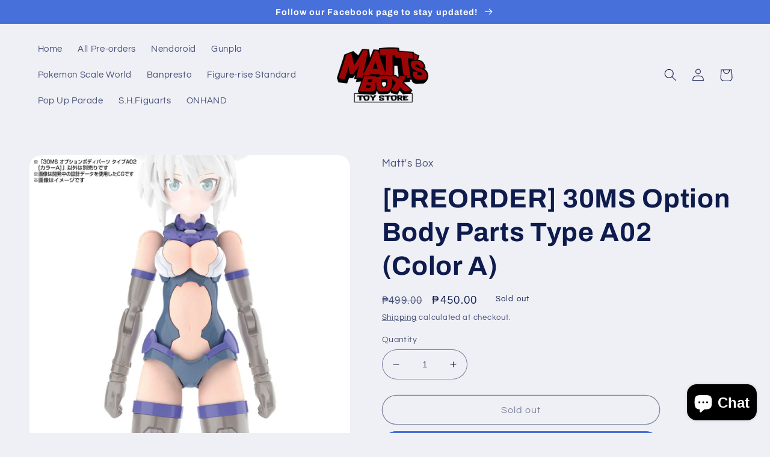

--- FILE ---
content_type: text/html; charset=utf-8
request_url: https://mattsboxph.com/products/preorder-30ms-option-body-parts-type-a02-color-a
body_size: 25458
content:
<!doctype html>
<html class="no-js" lang="en">
  <head>
    <meta charset="utf-8">
    <meta http-equiv="X-UA-Compatible" content="IE=edge">
    <meta name="viewport" content="width=device-width,initial-scale=1">
    <meta name="theme-color" content="">
    <link rel="canonical" href="https://mattsboxph.com/products/preorder-30ms-option-body-parts-type-a02-color-a">
    <link rel="preconnect" href="https://cdn.shopify.com" crossorigin><link rel="preconnect" href="https://fonts.shopifycdn.com" crossorigin><title>
      [PREORDER] 30MS Option Body Parts Type A02 (Color A)
 &ndash; Matt&#39;s Box Toy Store</title>

    
      <meta name="description" content="Preorder Details PREORDER: 30MS Option Body Parts Type A02 (Color A)PROMO PRICE: ₱450 (Oct 7, 2021)Regular Price: ₱499Minimum Downpayment: ₱100ETA: Mar 2022Pickup: Shoppesville Plus (store is open from 10am - 5pm until further notice)Meetup: Festival Mall Alabang, iMall Canlubang, SM Calamba (by schedule)Shipping: Grab">
    

    

<meta property="og:site_name" content="Matt&#39;s Box Toy Store">
<meta property="og:url" content="https://mattsboxph.com/products/preorder-30ms-option-body-parts-type-a02-color-a">
<meta property="og:title" content="[PREORDER] 30MS Option Body Parts Type A02 (Color A)">
<meta property="og:type" content="product">
<meta property="og:description" content="Preorder Details PREORDER: 30MS Option Body Parts Type A02 (Color A)PROMO PRICE: ₱450 (Oct 7, 2021)Regular Price: ₱499Minimum Downpayment: ₱100ETA: Mar 2022Pickup: Shoppesville Plus (store is open from 10am - 5pm until further notice)Meetup: Festival Mall Alabang, iMall Canlubang, SM Calamba (by schedule)Shipping: Grab"><meta property="og:image" content="http://mattsboxph.com/cdn/shop/products/1_0a1c7f78-da4b-46dd-a619-d6e5822272e5.jpg?v=1632297269">
  <meta property="og:image:secure_url" content="https://mattsboxph.com/cdn/shop/products/1_0a1c7f78-da4b-46dd-a619-d6e5822272e5.jpg?v=1632297269">
  <meta property="og:image:width" content="1200">
  <meta property="og:image:height" content="1200"><meta property="og:price:amount" content="450.00">
  <meta property="og:price:currency" content="PHP"><meta name="twitter:card" content="summary_large_image">
<meta name="twitter:title" content="[PREORDER] 30MS Option Body Parts Type A02 (Color A)">
<meta name="twitter:description" content="Preorder Details PREORDER: 30MS Option Body Parts Type A02 (Color A)PROMO PRICE: ₱450 (Oct 7, 2021)Regular Price: ₱499Minimum Downpayment: ₱100ETA: Mar 2022Pickup: Shoppesville Plus (store is open from 10am - 5pm until further notice)Meetup: Festival Mall Alabang, iMall Canlubang, SM Calamba (by schedule)Shipping: Grab">


    <script src="//mattsboxph.com/cdn/shop/t/8/assets/global.js?v=149496944046504657681664625954" defer="defer"></script>
    <script>window.performance && window.performance.mark && window.performance.mark('shopify.content_for_header.start');</script><meta id="shopify-digital-wallet" name="shopify-digital-wallet" content="/54898000050/digital_wallets/dialog">
<link rel="alternate" type="application/json+oembed" href="https://mattsboxph.com/products/preorder-30ms-option-body-parts-type-a02-color-a.oembed">
<script async="async" src="/checkouts/internal/preloads.js?locale=en-PH"></script>
<script id="shopify-features" type="application/json">{"accessToken":"4152822dc0712e5164ea93e9f0d04e4d","betas":["rich-media-storefront-analytics"],"domain":"mattsboxph.com","predictiveSearch":true,"shopId":54898000050,"locale":"en"}</script>
<script>var Shopify = Shopify || {};
Shopify.shop = "mattsboxph.myshopify.com";
Shopify.locale = "en";
Shopify.currency = {"active":"PHP","rate":"1.0"};
Shopify.country = "PH";
Shopify.theme = {"name":"Refresh","id":131682369714,"schema_name":"Refresh","schema_version":"2.0.1","theme_store_id":1567,"role":"main"};
Shopify.theme.handle = "null";
Shopify.theme.style = {"id":null,"handle":null};
Shopify.cdnHost = "mattsboxph.com/cdn";
Shopify.routes = Shopify.routes || {};
Shopify.routes.root = "/";</script>
<script type="module">!function(o){(o.Shopify=o.Shopify||{}).modules=!0}(window);</script>
<script>!function(o){function n(){var o=[];function n(){o.push(Array.prototype.slice.apply(arguments))}return n.q=o,n}var t=o.Shopify=o.Shopify||{};t.loadFeatures=n(),t.autoloadFeatures=n()}(window);</script>
<script id="shop-js-analytics" type="application/json">{"pageType":"product"}</script>
<script defer="defer" async type="module" src="//mattsboxph.com/cdn/shopifycloud/shop-js/modules/v2/client.init-shop-cart-sync_WVOgQShq.en.esm.js"></script>
<script defer="defer" async type="module" src="//mattsboxph.com/cdn/shopifycloud/shop-js/modules/v2/chunk.common_C_13GLB1.esm.js"></script>
<script defer="defer" async type="module" src="//mattsboxph.com/cdn/shopifycloud/shop-js/modules/v2/chunk.modal_CLfMGd0m.esm.js"></script>
<script type="module">
  await import("//mattsboxph.com/cdn/shopifycloud/shop-js/modules/v2/client.init-shop-cart-sync_WVOgQShq.en.esm.js");
await import("//mattsboxph.com/cdn/shopifycloud/shop-js/modules/v2/chunk.common_C_13GLB1.esm.js");
await import("//mattsboxph.com/cdn/shopifycloud/shop-js/modules/v2/chunk.modal_CLfMGd0m.esm.js");

  window.Shopify.SignInWithShop?.initShopCartSync?.({"fedCMEnabled":true,"windoidEnabled":true});

</script>
<script id="__st">var __st={"a":54898000050,"offset":28800,"reqid":"78b11007-a136-4172-b7f8-a6ed70f82e6e-1769556140","pageurl":"mattsboxph.com\/products\/preorder-30ms-option-body-parts-type-a02-color-a","u":"850085ef1b62","p":"product","rtyp":"product","rid":7037822697650};</script>
<script>window.ShopifyPaypalV4VisibilityTracking = true;</script>
<script id="captcha-bootstrap">!function(){'use strict';const t='contact',e='account',n='new_comment',o=[[t,t],['blogs',n],['comments',n],[t,'customer']],c=[[e,'customer_login'],[e,'guest_login'],[e,'recover_customer_password'],[e,'create_customer']],r=t=>t.map((([t,e])=>`form[action*='/${t}']:not([data-nocaptcha='true']) input[name='form_type'][value='${e}']`)).join(','),a=t=>()=>t?[...document.querySelectorAll(t)].map((t=>t.form)):[];function s(){const t=[...o],e=r(t);return a(e)}const i='password',u='form_key',d=['recaptcha-v3-token','g-recaptcha-response','h-captcha-response',i],f=()=>{try{return window.sessionStorage}catch{return}},m='__shopify_v',_=t=>t.elements[u];function p(t,e,n=!1){try{const o=window.sessionStorage,c=JSON.parse(o.getItem(e)),{data:r}=function(t){const{data:e,action:n}=t;return t[m]||n?{data:e,action:n}:{data:t,action:n}}(c);for(const[e,n]of Object.entries(r))t.elements[e]&&(t.elements[e].value=n);n&&o.removeItem(e)}catch(o){console.error('form repopulation failed',{error:o})}}const l='form_type',E='cptcha';function T(t){t.dataset[E]=!0}const w=window,h=w.document,L='Shopify',v='ce_forms',y='captcha';let A=!1;((t,e)=>{const n=(g='f06e6c50-85a8-45c8-87d0-21a2b65856fe',I='https://cdn.shopify.com/shopifycloud/storefront-forms-hcaptcha/ce_storefront_forms_captcha_hcaptcha.v1.5.2.iife.js',D={infoText:'Protected by hCaptcha',privacyText:'Privacy',termsText:'Terms'},(t,e,n)=>{const o=w[L][v],c=o.bindForm;if(c)return c(t,g,e,D).then(n);var r;o.q.push([[t,g,e,D],n]),r=I,A||(h.body.append(Object.assign(h.createElement('script'),{id:'captcha-provider',async:!0,src:r})),A=!0)});var g,I,D;w[L]=w[L]||{},w[L][v]=w[L][v]||{},w[L][v].q=[],w[L][y]=w[L][y]||{},w[L][y].protect=function(t,e){n(t,void 0,e),T(t)},Object.freeze(w[L][y]),function(t,e,n,w,h,L){const[v,y,A,g]=function(t,e,n){const i=e?o:[],u=t?c:[],d=[...i,...u],f=r(d),m=r(i),_=r(d.filter((([t,e])=>n.includes(e))));return[a(f),a(m),a(_),s()]}(w,h,L),I=t=>{const e=t.target;return e instanceof HTMLFormElement?e:e&&e.form},D=t=>v().includes(t);t.addEventListener('submit',(t=>{const e=I(t);if(!e)return;const n=D(e)&&!e.dataset.hcaptchaBound&&!e.dataset.recaptchaBound,o=_(e),c=g().includes(e)&&(!o||!o.value);(n||c)&&t.preventDefault(),c&&!n&&(function(t){try{if(!f())return;!function(t){const e=f();if(!e)return;const n=_(t);if(!n)return;const o=n.value;o&&e.removeItem(o)}(t);const e=Array.from(Array(32),(()=>Math.random().toString(36)[2])).join('');!function(t,e){_(t)||t.append(Object.assign(document.createElement('input'),{type:'hidden',name:u})),t.elements[u].value=e}(t,e),function(t,e){const n=f();if(!n)return;const o=[...t.querySelectorAll(`input[type='${i}']`)].map((({name:t})=>t)),c=[...d,...o],r={};for(const[a,s]of new FormData(t).entries())c.includes(a)||(r[a]=s);n.setItem(e,JSON.stringify({[m]:1,action:t.action,data:r}))}(t,e)}catch(e){console.error('failed to persist form',e)}}(e),e.submit())}));const S=(t,e)=>{t&&!t.dataset[E]&&(n(t,e.some((e=>e===t))),T(t))};for(const o of['focusin','change'])t.addEventListener(o,(t=>{const e=I(t);D(e)&&S(e,y())}));const B=e.get('form_key'),M=e.get(l),P=B&&M;t.addEventListener('DOMContentLoaded',(()=>{const t=y();if(P)for(const e of t)e.elements[l].value===M&&p(e,B);[...new Set([...A(),...v().filter((t=>'true'===t.dataset.shopifyCaptcha))])].forEach((e=>S(e,t)))}))}(h,new URLSearchParams(w.location.search),n,t,e,['guest_login'])})(!0,!0)}();</script>
<script integrity="sha256-4kQ18oKyAcykRKYeNunJcIwy7WH5gtpwJnB7kiuLZ1E=" data-source-attribution="shopify.loadfeatures" defer="defer" src="//mattsboxph.com/cdn/shopifycloud/storefront/assets/storefront/load_feature-a0a9edcb.js" crossorigin="anonymous"></script>
<script data-source-attribution="shopify.dynamic_checkout.dynamic.init">var Shopify=Shopify||{};Shopify.PaymentButton=Shopify.PaymentButton||{isStorefrontPortableWallets:!0,init:function(){window.Shopify.PaymentButton.init=function(){};var t=document.createElement("script");t.src="https://mattsboxph.com/cdn/shopifycloud/portable-wallets/latest/portable-wallets.en.js",t.type="module",document.head.appendChild(t)}};
</script>
<script data-source-attribution="shopify.dynamic_checkout.buyer_consent">
  function portableWalletsHideBuyerConsent(e){var t=document.getElementById("shopify-buyer-consent"),n=document.getElementById("shopify-subscription-policy-button");t&&n&&(t.classList.add("hidden"),t.setAttribute("aria-hidden","true"),n.removeEventListener("click",e))}function portableWalletsShowBuyerConsent(e){var t=document.getElementById("shopify-buyer-consent"),n=document.getElementById("shopify-subscription-policy-button");t&&n&&(t.classList.remove("hidden"),t.removeAttribute("aria-hidden"),n.addEventListener("click",e))}window.Shopify?.PaymentButton&&(window.Shopify.PaymentButton.hideBuyerConsent=portableWalletsHideBuyerConsent,window.Shopify.PaymentButton.showBuyerConsent=portableWalletsShowBuyerConsent);
</script>
<script>
  function portableWalletsCleanup(e){e&&e.src&&console.error("Failed to load portable wallets script "+e.src);var t=document.querySelectorAll("shopify-accelerated-checkout .shopify-payment-button__skeleton, shopify-accelerated-checkout-cart .wallet-cart-button__skeleton"),e=document.getElementById("shopify-buyer-consent");for(let e=0;e<t.length;e++)t[e].remove();e&&e.remove()}function portableWalletsNotLoadedAsModule(e){e instanceof ErrorEvent&&"string"==typeof e.message&&e.message.includes("import.meta")&&"string"==typeof e.filename&&e.filename.includes("portable-wallets")&&(window.removeEventListener("error",portableWalletsNotLoadedAsModule),window.Shopify.PaymentButton.failedToLoad=e,"loading"===document.readyState?document.addEventListener("DOMContentLoaded",window.Shopify.PaymentButton.init):window.Shopify.PaymentButton.init())}window.addEventListener("error",portableWalletsNotLoadedAsModule);
</script>

<script type="module" src="https://mattsboxph.com/cdn/shopifycloud/portable-wallets/latest/portable-wallets.en.js" onError="portableWalletsCleanup(this)" crossorigin="anonymous"></script>
<script nomodule>
  document.addEventListener("DOMContentLoaded", portableWalletsCleanup);
</script>

<link id="shopify-accelerated-checkout-styles" rel="stylesheet" media="screen" href="https://mattsboxph.com/cdn/shopifycloud/portable-wallets/latest/accelerated-checkout-backwards-compat.css" crossorigin="anonymous">
<style id="shopify-accelerated-checkout-cart">
        #shopify-buyer-consent {
  margin-top: 1em;
  display: inline-block;
  width: 100%;
}

#shopify-buyer-consent.hidden {
  display: none;
}

#shopify-subscription-policy-button {
  background: none;
  border: none;
  padding: 0;
  text-decoration: underline;
  font-size: inherit;
  cursor: pointer;
}

#shopify-subscription-policy-button::before {
  box-shadow: none;
}

      </style>
<script id="sections-script" data-sections="header,footer" defer="defer" src="//mattsboxph.com/cdn/shop/t/8/compiled_assets/scripts.js?v=2064"></script>
<script>window.performance && window.performance.mark && window.performance.mark('shopify.content_for_header.end');</script>


    <style data-shopify>
      @font-face {
  font-family: Questrial;
  font-weight: 400;
  font-style: normal;
  font-display: swap;
  src: url("//mattsboxph.com/cdn/fonts/questrial/questrial_n4.66abac5d8209a647b4bf8089b0451928ef144c07.woff2") format("woff2"),
       url("//mattsboxph.com/cdn/fonts/questrial/questrial_n4.e86c53e77682db9bf4b0ee2dd71f214dc16adda4.woff") format("woff");
}

      
      
      
      @font-face {
  font-family: Archivo;
  font-weight: 700;
  font-style: normal;
  font-display: swap;
  src: url("//mattsboxph.com/cdn/fonts/archivo/archivo_n7.651b020b3543640c100112be6f1c1b8e816c7f13.woff2") format("woff2"),
       url("//mattsboxph.com/cdn/fonts/archivo/archivo_n7.7e9106d320e6594976a7dcb57957f3e712e83c96.woff") format("woff");
}


      :root {
        --font-body-family: Questrial, sans-serif;
        --font-body-style: normal;
        --font-body-weight: 400;
        --font-body-weight-bold: 700;

        --font-heading-family: Archivo, sans-serif;
        --font-heading-style: normal;
        --font-heading-weight: 700;

        --font-body-scale: 1.05;
        --font-heading-scale: 1.0476190476190477;

        --color-base-text: 14, 27, 77;
        --color-shadow: 14, 27, 77;
        --color-base-background-1: 239, 240, 245;
        --color-base-background-2: 255, 255, 255;
        --color-base-solid-button-labels: 255, 255, 255;
        --color-base-outline-button-labels: 14, 27, 77;
        --color-base-accent-1: 71, 112, 219;
        --color-base-accent-2: 14, 27, 77;
        --payment-terms-background-color: #eff0f5;

        --gradient-base-background-1: #eff0f5;
        --gradient-base-background-2: #FFFFFF;
        --gradient-base-accent-1: #4770db;
        --gradient-base-accent-2: #0e1b4d;

        --media-padding: px;
        --media-border-opacity: 0.1;
        --media-border-width: 0px;
        --media-radius: 20px;
        --media-shadow-opacity: 0.0;
        --media-shadow-horizontal-offset: 0px;
        --media-shadow-vertical-offset: 4px;
        --media-shadow-blur-radius: 5px;
        --media-shadow-visible: 0;

        --page-width: 120rem;
        --page-width-margin: 0rem;

        --product-card-image-padding: 1.6rem;
        --product-card-corner-radius: 1.8rem;
        --product-card-text-alignment: left;
        --product-card-border-width: 0.1rem;
        --product-card-border-opacity: 1.0;
        --product-card-shadow-opacity: 0.0;
        --product-card-shadow-visible: 0;
        --product-card-shadow-horizontal-offset: 0.0rem;
        --product-card-shadow-vertical-offset: 0.4rem;
        --product-card-shadow-blur-radius: 0.5rem;

        --collection-card-image-padding: 1.6rem;
        --collection-card-corner-radius: 1.8rem;
        --collection-card-text-alignment: left;
        --collection-card-border-width: 0.1rem;
        --collection-card-border-opacity: 1.0;
        --collection-card-shadow-opacity: 0.0;
        --collection-card-shadow-visible: 0;
        --collection-card-shadow-horizontal-offset: 0.0rem;
        --collection-card-shadow-vertical-offset: 0.4rem;
        --collection-card-shadow-blur-radius: 0.5rem;

        --blog-card-image-padding: 1.6rem;
        --blog-card-corner-radius: 1.8rem;
        --blog-card-text-alignment: left;
        --blog-card-border-width: 0.1rem;
        --blog-card-border-opacity: 1.0;
        --blog-card-shadow-opacity: 0.0;
        --blog-card-shadow-visible: 0;
        --blog-card-shadow-horizontal-offset: 0.0rem;
        --blog-card-shadow-vertical-offset: 0.4rem;
        --blog-card-shadow-blur-radius: 0.5rem;

        --badge-corner-radius: 0.0rem;

        --popup-border-width: 1px;
        --popup-border-opacity: 0.1;
        --popup-corner-radius: 18px;
        --popup-shadow-opacity: 0.0;
        --popup-shadow-horizontal-offset: 0px;
        --popup-shadow-vertical-offset: 4px;
        --popup-shadow-blur-radius: 5px;

        --drawer-border-width: 0px;
        --drawer-border-opacity: 0.1;
        --drawer-shadow-opacity: 0.0;
        --drawer-shadow-horizontal-offset: 0px;
        --drawer-shadow-vertical-offset: 4px;
        --drawer-shadow-blur-radius: 5px;

        --spacing-sections-desktop: 0px;
        --spacing-sections-mobile: 0px;

        --grid-desktop-vertical-spacing: 28px;
        --grid-desktop-horizontal-spacing: 28px;
        --grid-mobile-vertical-spacing: 14px;
        --grid-mobile-horizontal-spacing: 14px;

        --text-boxes-border-opacity: 0.1;
        --text-boxes-border-width: 0px;
        --text-boxes-radius: 20px;
        --text-boxes-shadow-opacity: 0.0;
        --text-boxes-shadow-visible: 0;
        --text-boxes-shadow-horizontal-offset: 0px;
        --text-boxes-shadow-vertical-offset: 4px;
        --text-boxes-shadow-blur-radius: 5px;

        --buttons-radius: 40px;
        --buttons-radius-outset: 41px;
        --buttons-border-width: 1px;
        --buttons-border-opacity: 1.0;
        --buttons-shadow-opacity: 0.0;
        --buttons-shadow-visible: 0;
        --buttons-shadow-horizontal-offset: 0px;
        --buttons-shadow-vertical-offset: 4px;
        --buttons-shadow-blur-radius: 5px;
        --buttons-border-offset: 0.3px;

        --inputs-radius: 26px;
        --inputs-border-width: 1px;
        --inputs-border-opacity: 0.55;
        --inputs-shadow-opacity: 0.0;
        --inputs-shadow-horizontal-offset: 0px;
        --inputs-margin-offset: 0px;
        --inputs-shadow-vertical-offset: 4px;
        --inputs-shadow-blur-radius: 5px;
        --inputs-radius-outset: 27px;

        --variant-pills-radius: 40px;
        --variant-pills-border-width: 1px;
        --variant-pills-border-opacity: 0.55;
        --variant-pills-shadow-opacity: 0.0;
        --variant-pills-shadow-horizontal-offset: 0px;
        --variant-pills-shadow-vertical-offset: 4px;
        --variant-pills-shadow-blur-radius: 5px;
      }

      *,
      *::before,
      *::after {
        box-sizing: inherit;
      }

      html {
        box-sizing: border-box;
        font-size: calc(var(--font-body-scale) * 62.5%);
        height: 100%;
      }

      body {
        display: grid;
        grid-template-rows: auto auto 1fr auto;
        grid-template-columns: 100%;
        min-height: 100%;
        margin: 0;
        font-size: 1.5rem;
        letter-spacing: 0.06rem;
        line-height: calc(1 + 0.8 / var(--font-body-scale));
        font-family: var(--font-body-family);
        font-style: var(--font-body-style);
        font-weight: var(--font-body-weight);
      }

      @media screen and (min-width: 750px) {
        body {
          font-size: 1.6rem;
        }
      }
    </style>

    <link href="//mattsboxph.com/cdn/shop/t/8/assets/base.css?v=88290808517547527771664625955" rel="stylesheet" type="text/css" media="all" />
<link rel="preload" as="font" href="//mattsboxph.com/cdn/fonts/questrial/questrial_n4.66abac5d8209a647b4bf8089b0451928ef144c07.woff2" type="font/woff2" crossorigin><link rel="preload" as="font" href="//mattsboxph.com/cdn/fonts/archivo/archivo_n7.651b020b3543640c100112be6f1c1b8e816c7f13.woff2" type="font/woff2" crossorigin><link rel="stylesheet" href="//mattsboxph.com/cdn/shop/t/8/assets/component-predictive-search.css?v=83512081251802922551664625953" media="print" onload="this.media='all'"><script>document.documentElement.className = document.documentElement.className.replace('no-js', 'js');
    if (Shopify.designMode) {
      document.documentElement.classList.add('shopify-design-mode');
    }
    </script>
  <script src="https://cdn.shopify.com/extensions/e8878072-2f6b-4e89-8082-94b04320908d/inbox-1254/assets/inbox-chat-loader.js" type="text/javascript" defer="defer"></script>
<link href="https://monorail-edge.shopifysvc.com" rel="dns-prefetch">
<script>(function(){if ("sendBeacon" in navigator && "performance" in window) {try {var session_token_from_headers = performance.getEntriesByType('navigation')[0].serverTiming.find(x => x.name == '_s').description;} catch {var session_token_from_headers = undefined;}var session_cookie_matches = document.cookie.match(/_shopify_s=([^;]*)/);var session_token_from_cookie = session_cookie_matches && session_cookie_matches.length === 2 ? session_cookie_matches[1] : "";var session_token = session_token_from_headers || session_token_from_cookie || "";function handle_abandonment_event(e) {var entries = performance.getEntries().filter(function(entry) {return /monorail-edge.shopifysvc.com/.test(entry.name);});if (!window.abandonment_tracked && entries.length === 0) {window.abandonment_tracked = true;var currentMs = Date.now();var navigation_start = performance.timing.navigationStart;var payload = {shop_id: 54898000050,url: window.location.href,navigation_start,duration: currentMs - navigation_start,session_token,page_type: "product"};window.navigator.sendBeacon("https://monorail-edge.shopifysvc.com/v1/produce", JSON.stringify({schema_id: "online_store_buyer_site_abandonment/1.1",payload: payload,metadata: {event_created_at_ms: currentMs,event_sent_at_ms: currentMs}}));}}window.addEventListener('pagehide', handle_abandonment_event);}}());</script>
<script id="web-pixels-manager-setup">(function e(e,d,r,n,o){if(void 0===o&&(o={}),!Boolean(null===(a=null===(i=window.Shopify)||void 0===i?void 0:i.analytics)||void 0===a?void 0:a.replayQueue)){var i,a;window.Shopify=window.Shopify||{};var t=window.Shopify;t.analytics=t.analytics||{};var s=t.analytics;s.replayQueue=[],s.publish=function(e,d,r){return s.replayQueue.push([e,d,r]),!0};try{self.performance.mark("wpm:start")}catch(e){}var l=function(){var e={modern:/Edge?\/(1{2}[4-9]|1[2-9]\d|[2-9]\d{2}|\d{4,})\.\d+(\.\d+|)|Firefox\/(1{2}[4-9]|1[2-9]\d|[2-9]\d{2}|\d{4,})\.\d+(\.\d+|)|Chrom(ium|e)\/(9{2}|\d{3,})\.\d+(\.\d+|)|(Maci|X1{2}).+ Version\/(15\.\d+|(1[6-9]|[2-9]\d|\d{3,})\.\d+)([,.]\d+|)( \(\w+\)|)( Mobile\/\w+|) Safari\/|Chrome.+OPR\/(9{2}|\d{3,})\.\d+\.\d+|(CPU[ +]OS|iPhone[ +]OS|CPU[ +]iPhone|CPU IPhone OS|CPU iPad OS)[ +]+(15[._]\d+|(1[6-9]|[2-9]\d|\d{3,})[._]\d+)([._]\d+|)|Android:?[ /-](13[3-9]|1[4-9]\d|[2-9]\d{2}|\d{4,})(\.\d+|)(\.\d+|)|Android.+Firefox\/(13[5-9]|1[4-9]\d|[2-9]\d{2}|\d{4,})\.\d+(\.\d+|)|Android.+Chrom(ium|e)\/(13[3-9]|1[4-9]\d|[2-9]\d{2}|\d{4,})\.\d+(\.\d+|)|SamsungBrowser\/([2-9]\d|\d{3,})\.\d+/,legacy:/Edge?\/(1[6-9]|[2-9]\d|\d{3,})\.\d+(\.\d+|)|Firefox\/(5[4-9]|[6-9]\d|\d{3,})\.\d+(\.\d+|)|Chrom(ium|e)\/(5[1-9]|[6-9]\d|\d{3,})\.\d+(\.\d+|)([\d.]+$|.*Safari\/(?![\d.]+ Edge\/[\d.]+$))|(Maci|X1{2}).+ Version\/(10\.\d+|(1[1-9]|[2-9]\d|\d{3,})\.\d+)([,.]\d+|)( \(\w+\)|)( Mobile\/\w+|) Safari\/|Chrome.+OPR\/(3[89]|[4-9]\d|\d{3,})\.\d+\.\d+|(CPU[ +]OS|iPhone[ +]OS|CPU[ +]iPhone|CPU IPhone OS|CPU iPad OS)[ +]+(10[._]\d+|(1[1-9]|[2-9]\d|\d{3,})[._]\d+)([._]\d+|)|Android:?[ /-](13[3-9]|1[4-9]\d|[2-9]\d{2}|\d{4,})(\.\d+|)(\.\d+|)|Mobile Safari.+OPR\/([89]\d|\d{3,})\.\d+\.\d+|Android.+Firefox\/(13[5-9]|1[4-9]\d|[2-9]\d{2}|\d{4,})\.\d+(\.\d+|)|Android.+Chrom(ium|e)\/(13[3-9]|1[4-9]\d|[2-9]\d{2}|\d{4,})\.\d+(\.\d+|)|Android.+(UC? ?Browser|UCWEB|U3)[ /]?(15\.([5-9]|\d{2,})|(1[6-9]|[2-9]\d|\d{3,})\.\d+)\.\d+|SamsungBrowser\/(5\.\d+|([6-9]|\d{2,})\.\d+)|Android.+MQ{2}Browser\/(14(\.(9|\d{2,})|)|(1[5-9]|[2-9]\d|\d{3,})(\.\d+|))(\.\d+|)|K[Aa][Ii]OS\/(3\.\d+|([4-9]|\d{2,})\.\d+)(\.\d+|)/},d=e.modern,r=e.legacy,n=navigator.userAgent;return n.match(d)?"modern":n.match(r)?"legacy":"unknown"}(),u="modern"===l?"modern":"legacy",c=(null!=n?n:{modern:"",legacy:""})[u],f=function(e){return[e.baseUrl,"/wpm","/b",e.hashVersion,"modern"===e.buildTarget?"m":"l",".js"].join("")}({baseUrl:d,hashVersion:r,buildTarget:u}),m=function(e){var d=e.version,r=e.bundleTarget,n=e.surface,o=e.pageUrl,i=e.monorailEndpoint;return{emit:function(e){var a=e.status,t=e.errorMsg,s=(new Date).getTime(),l=JSON.stringify({metadata:{event_sent_at_ms:s},events:[{schema_id:"web_pixels_manager_load/3.1",payload:{version:d,bundle_target:r,page_url:o,status:a,surface:n,error_msg:t},metadata:{event_created_at_ms:s}}]});if(!i)return console&&console.warn&&console.warn("[Web Pixels Manager] No Monorail endpoint provided, skipping logging."),!1;try{return self.navigator.sendBeacon.bind(self.navigator)(i,l)}catch(e){}var u=new XMLHttpRequest;try{return u.open("POST",i,!0),u.setRequestHeader("Content-Type","text/plain"),u.send(l),!0}catch(e){return console&&console.warn&&console.warn("[Web Pixels Manager] Got an unhandled error while logging to Monorail."),!1}}}}({version:r,bundleTarget:l,surface:e.surface,pageUrl:self.location.href,monorailEndpoint:e.monorailEndpoint});try{o.browserTarget=l,function(e){var d=e.src,r=e.async,n=void 0===r||r,o=e.onload,i=e.onerror,a=e.sri,t=e.scriptDataAttributes,s=void 0===t?{}:t,l=document.createElement("script"),u=document.querySelector("head"),c=document.querySelector("body");if(l.async=n,l.src=d,a&&(l.integrity=a,l.crossOrigin="anonymous"),s)for(var f in s)if(Object.prototype.hasOwnProperty.call(s,f))try{l.dataset[f]=s[f]}catch(e){}if(o&&l.addEventListener("load",o),i&&l.addEventListener("error",i),u)u.appendChild(l);else{if(!c)throw new Error("Did not find a head or body element to append the script");c.appendChild(l)}}({src:f,async:!0,onload:function(){if(!function(){var e,d;return Boolean(null===(d=null===(e=window.Shopify)||void 0===e?void 0:e.analytics)||void 0===d?void 0:d.initialized)}()){var d=window.webPixelsManager.init(e)||void 0;if(d){var r=window.Shopify.analytics;r.replayQueue.forEach((function(e){var r=e[0],n=e[1],o=e[2];d.publishCustomEvent(r,n,o)})),r.replayQueue=[],r.publish=d.publishCustomEvent,r.visitor=d.visitor,r.initialized=!0}}},onerror:function(){return m.emit({status:"failed",errorMsg:"".concat(f," has failed to load")})},sri:function(e){var d=/^sha384-[A-Za-z0-9+/=]+$/;return"string"==typeof e&&d.test(e)}(c)?c:"",scriptDataAttributes:o}),m.emit({status:"loading"})}catch(e){m.emit({status:"failed",errorMsg:(null==e?void 0:e.message)||"Unknown error"})}}})({shopId: 54898000050,storefrontBaseUrl: "https://mattsboxph.com",extensionsBaseUrl: "https://extensions.shopifycdn.com/cdn/shopifycloud/web-pixels-manager",monorailEndpoint: "https://monorail-edge.shopifysvc.com/unstable/produce_batch",surface: "storefront-renderer",enabledBetaFlags: ["2dca8a86"],webPixelsConfigList: [{"id":"274858162","configuration":"{\"pixel_id\":\"206979174602359\",\"pixel_type\":\"facebook_pixel\",\"metaapp_system_user_token\":\"-\"}","eventPayloadVersion":"v1","runtimeContext":"OPEN","scriptVersion":"ca16bc87fe92b6042fbaa3acc2fbdaa6","type":"APP","apiClientId":2329312,"privacyPurposes":["ANALYTICS","MARKETING","SALE_OF_DATA"],"dataSharingAdjustments":{"protectedCustomerApprovalScopes":["read_customer_address","read_customer_email","read_customer_name","read_customer_personal_data","read_customer_phone"]}},{"id":"shopify-app-pixel","configuration":"{}","eventPayloadVersion":"v1","runtimeContext":"STRICT","scriptVersion":"0450","apiClientId":"shopify-pixel","type":"APP","privacyPurposes":["ANALYTICS","MARKETING"]},{"id":"shopify-custom-pixel","eventPayloadVersion":"v1","runtimeContext":"LAX","scriptVersion":"0450","apiClientId":"shopify-pixel","type":"CUSTOM","privacyPurposes":["ANALYTICS","MARKETING"]}],isMerchantRequest: false,initData: {"shop":{"name":"Matt's Box Toy Store","paymentSettings":{"currencyCode":"PHP"},"myshopifyDomain":"mattsboxph.myshopify.com","countryCode":"PH","storefrontUrl":"https:\/\/mattsboxph.com"},"customer":null,"cart":null,"checkout":null,"productVariants":[{"price":{"amount":450.0,"currencyCode":"PHP"},"product":{"title":"[PREORDER] 30MS Option Body Parts Type A02 (Color A)","vendor":"Matt's Box","id":"7037822697650","untranslatedTitle":"[PREORDER] 30MS Option Body Parts Type A02 (Color A)","url":"\/products\/preorder-30ms-option-body-parts-type-a02-color-a","type":""},"id":"41017846333618","image":{"src":"\/\/mattsboxph.com\/cdn\/shop\/products\/1_0a1c7f78-da4b-46dd-a619-d6e5822272e5.jpg?v=1632297269"},"sku":"","title":"Default Title","untranslatedTitle":"Default Title"}],"purchasingCompany":null},},"https://mattsboxph.com/cdn","fcfee988w5aeb613cpc8e4bc33m6693e112",{"modern":"","legacy":""},{"shopId":"54898000050","storefrontBaseUrl":"https:\/\/mattsboxph.com","extensionBaseUrl":"https:\/\/extensions.shopifycdn.com\/cdn\/shopifycloud\/web-pixels-manager","surface":"storefront-renderer","enabledBetaFlags":"[\"2dca8a86\"]","isMerchantRequest":"false","hashVersion":"fcfee988w5aeb613cpc8e4bc33m6693e112","publish":"custom","events":"[[\"page_viewed\",{}],[\"product_viewed\",{\"productVariant\":{\"price\":{\"amount\":450.0,\"currencyCode\":\"PHP\"},\"product\":{\"title\":\"[PREORDER] 30MS Option Body Parts Type A02 (Color A)\",\"vendor\":\"Matt's Box\",\"id\":\"7037822697650\",\"untranslatedTitle\":\"[PREORDER] 30MS Option Body Parts Type A02 (Color A)\",\"url\":\"\/products\/preorder-30ms-option-body-parts-type-a02-color-a\",\"type\":\"\"},\"id\":\"41017846333618\",\"image\":{\"src\":\"\/\/mattsboxph.com\/cdn\/shop\/products\/1_0a1c7f78-da4b-46dd-a619-d6e5822272e5.jpg?v=1632297269\"},\"sku\":\"\",\"title\":\"Default Title\",\"untranslatedTitle\":\"Default Title\"}}]]"});</script><script>
  window.ShopifyAnalytics = window.ShopifyAnalytics || {};
  window.ShopifyAnalytics.meta = window.ShopifyAnalytics.meta || {};
  window.ShopifyAnalytics.meta.currency = 'PHP';
  var meta = {"product":{"id":7037822697650,"gid":"gid:\/\/shopify\/Product\/7037822697650","vendor":"Matt's Box","type":"","handle":"preorder-30ms-option-body-parts-type-a02-color-a","variants":[{"id":41017846333618,"price":45000,"name":"[PREORDER] 30MS Option Body Parts Type A02 (Color A)","public_title":null,"sku":""}],"remote":false},"page":{"pageType":"product","resourceType":"product","resourceId":7037822697650,"requestId":"78b11007-a136-4172-b7f8-a6ed70f82e6e-1769556140"}};
  for (var attr in meta) {
    window.ShopifyAnalytics.meta[attr] = meta[attr];
  }
</script>
<script class="analytics">
  (function () {
    var customDocumentWrite = function(content) {
      var jquery = null;

      if (window.jQuery) {
        jquery = window.jQuery;
      } else if (window.Checkout && window.Checkout.$) {
        jquery = window.Checkout.$;
      }

      if (jquery) {
        jquery('body').append(content);
      }
    };

    var hasLoggedConversion = function(token) {
      if (token) {
        return document.cookie.indexOf('loggedConversion=' + token) !== -1;
      }
      return false;
    }

    var setCookieIfConversion = function(token) {
      if (token) {
        var twoMonthsFromNow = new Date(Date.now());
        twoMonthsFromNow.setMonth(twoMonthsFromNow.getMonth() + 2);

        document.cookie = 'loggedConversion=' + token + '; expires=' + twoMonthsFromNow;
      }
    }

    var trekkie = window.ShopifyAnalytics.lib = window.trekkie = window.trekkie || [];
    if (trekkie.integrations) {
      return;
    }
    trekkie.methods = [
      'identify',
      'page',
      'ready',
      'track',
      'trackForm',
      'trackLink'
    ];
    trekkie.factory = function(method) {
      return function() {
        var args = Array.prototype.slice.call(arguments);
        args.unshift(method);
        trekkie.push(args);
        return trekkie;
      };
    };
    for (var i = 0; i < trekkie.methods.length; i++) {
      var key = trekkie.methods[i];
      trekkie[key] = trekkie.factory(key);
    }
    trekkie.load = function(config) {
      trekkie.config = config || {};
      trekkie.config.initialDocumentCookie = document.cookie;
      var first = document.getElementsByTagName('script')[0];
      var script = document.createElement('script');
      script.type = 'text/javascript';
      script.onerror = function(e) {
        var scriptFallback = document.createElement('script');
        scriptFallback.type = 'text/javascript';
        scriptFallback.onerror = function(error) {
                var Monorail = {
      produce: function produce(monorailDomain, schemaId, payload) {
        var currentMs = new Date().getTime();
        var event = {
          schema_id: schemaId,
          payload: payload,
          metadata: {
            event_created_at_ms: currentMs,
            event_sent_at_ms: currentMs
          }
        };
        return Monorail.sendRequest("https://" + monorailDomain + "/v1/produce", JSON.stringify(event));
      },
      sendRequest: function sendRequest(endpointUrl, payload) {
        // Try the sendBeacon API
        if (window && window.navigator && typeof window.navigator.sendBeacon === 'function' && typeof window.Blob === 'function' && !Monorail.isIos12()) {
          var blobData = new window.Blob([payload], {
            type: 'text/plain'
          });

          if (window.navigator.sendBeacon(endpointUrl, blobData)) {
            return true;
          } // sendBeacon was not successful

        } // XHR beacon

        var xhr = new XMLHttpRequest();

        try {
          xhr.open('POST', endpointUrl);
          xhr.setRequestHeader('Content-Type', 'text/plain');
          xhr.send(payload);
        } catch (e) {
          console.log(e);
        }

        return false;
      },
      isIos12: function isIos12() {
        return window.navigator.userAgent.lastIndexOf('iPhone; CPU iPhone OS 12_') !== -1 || window.navigator.userAgent.lastIndexOf('iPad; CPU OS 12_') !== -1;
      }
    };
    Monorail.produce('monorail-edge.shopifysvc.com',
      'trekkie_storefront_load_errors/1.1',
      {shop_id: 54898000050,
      theme_id: 131682369714,
      app_name: "storefront",
      context_url: window.location.href,
      source_url: "//mattsboxph.com/cdn/s/trekkie.storefront.a804e9514e4efded663580eddd6991fcc12b5451.min.js"});

        };
        scriptFallback.async = true;
        scriptFallback.src = '//mattsboxph.com/cdn/s/trekkie.storefront.a804e9514e4efded663580eddd6991fcc12b5451.min.js';
        first.parentNode.insertBefore(scriptFallback, first);
      };
      script.async = true;
      script.src = '//mattsboxph.com/cdn/s/trekkie.storefront.a804e9514e4efded663580eddd6991fcc12b5451.min.js';
      first.parentNode.insertBefore(script, first);
    };
    trekkie.load(
      {"Trekkie":{"appName":"storefront","development":false,"defaultAttributes":{"shopId":54898000050,"isMerchantRequest":null,"themeId":131682369714,"themeCityHash":"931265680269558689","contentLanguage":"en","currency":"PHP","eventMetadataId":"af078434-8857-48c2-927b-26a21c63f0d0"},"isServerSideCookieWritingEnabled":true,"monorailRegion":"shop_domain","enabledBetaFlags":["65f19447","b5387b81"]},"Session Attribution":{},"S2S":{"facebookCapiEnabled":false,"source":"trekkie-storefront-renderer","apiClientId":580111}}
    );

    var loaded = false;
    trekkie.ready(function() {
      if (loaded) return;
      loaded = true;

      window.ShopifyAnalytics.lib = window.trekkie;

      var originalDocumentWrite = document.write;
      document.write = customDocumentWrite;
      try { window.ShopifyAnalytics.merchantGoogleAnalytics.call(this); } catch(error) {};
      document.write = originalDocumentWrite;

      window.ShopifyAnalytics.lib.page(null,{"pageType":"product","resourceType":"product","resourceId":7037822697650,"requestId":"78b11007-a136-4172-b7f8-a6ed70f82e6e-1769556140","shopifyEmitted":true});

      var match = window.location.pathname.match(/checkouts\/(.+)\/(thank_you|post_purchase)/)
      var token = match? match[1]: undefined;
      if (!hasLoggedConversion(token)) {
        setCookieIfConversion(token);
        window.ShopifyAnalytics.lib.track("Viewed Product",{"currency":"PHP","variantId":41017846333618,"productId":7037822697650,"productGid":"gid:\/\/shopify\/Product\/7037822697650","name":"[PREORDER] 30MS Option Body Parts Type A02 (Color A)","price":"450.00","sku":"","brand":"Matt's Box","variant":null,"category":"","nonInteraction":true,"remote":false},undefined,undefined,{"shopifyEmitted":true});
      window.ShopifyAnalytics.lib.track("monorail:\/\/trekkie_storefront_viewed_product\/1.1",{"currency":"PHP","variantId":41017846333618,"productId":7037822697650,"productGid":"gid:\/\/shopify\/Product\/7037822697650","name":"[PREORDER] 30MS Option Body Parts Type A02 (Color A)","price":"450.00","sku":"","brand":"Matt's Box","variant":null,"category":"","nonInteraction":true,"remote":false,"referer":"https:\/\/mattsboxph.com\/products\/preorder-30ms-option-body-parts-type-a02-color-a"});
      }
    });


        var eventsListenerScript = document.createElement('script');
        eventsListenerScript.async = true;
        eventsListenerScript.src = "//mattsboxph.com/cdn/shopifycloud/storefront/assets/shop_events_listener-3da45d37.js";
        document.getElementsByTagName('head')[0].appendChild(eventsListenerScript);

})();</script>
<script
  defer
  src="https://mattsboxph.com/cdn/shopifycloud/perf-kit/shopify-perf-kit-3.0.4.min.js"
  data-application="storefront-renderer"
  data-shop-id="54898000050"
  data-render-region="gcp-us-east1"
  data-page-type="product"
  data-theme-instance-id="131682369714"
  data-theme-name="Refresh"
  data-theme-version="2.0.1"
  data-monorail-region="shop_domain"
  data-resource-timing-sampling-rate="10"
  data-shs="true"
  data-shs-beacon="true"
  data-shs-export-with-fetch="true"
  data-shs-logs-sample-rate="1"
  data-shs-beacon-endpoint="https://mattsboxph.com/api/collect"
></script>
</head>

  <body class="gradient">
    <a class="skip-to-content-link button visually-hidden" href="#MainContent">
      Skip to content
    </a>

<script src="//mattsboxph.com/cdn/shop/t/8/assets/cart.js?v=83971781268232213281664625953" defer="defer"></script>

<style>
  .drawer {
    visibility: hidden;
  }
</style>

<cart-drawer class="drawer is-empty">
  <div id="CartDrawer" class="cart-drawer">
    <div id="CartDrawer-Overlay"class="cart-drawer__overlay"></div>
    <div class="drawer__inner" role="dialog" aria-modal="true" aria-label="Your cart" tabindex="-1"><div class="drawer__inner-empty">
          <div class="cart-drawer__warnings center">
            <div class="cart-drawer__empty-content">
              <h2 class="cart__empty-text">Your cart is empty</h2>
              <button class="drawer__close" type="button" onclick="this.closest('cart-drawer').close()" aria-label="Close"><svg xmlns="http://www.w3.org/2000/svg" aria-hidden="true" focusable="false" role="presentation" class="icon icon-close" fill="none" viewBox="0 0 18 17">
  <path d="M.865 15.978a.5.5 0 00.707.707l7.433-7.431 7.579 7.282a.501.501 0 00.846-.37.5.5 0 00-.153-.351L9.712 8.546l7.417-7.416a.5.5 0 10-.707-.708L8.991 7.853 1.413.573a.5.5 0 10-.693.72l7.563 7.268-7.418 7.417z" fill="currentColor">
</svg>
</button>
              <a href="/collections/all" class="button">
                Continue shopping
              </a><p class="cart__login-title h3">Have an account?</p>
                <p class="cart__login-paragraph">
                  <a href="/account/login" class="link underlined-link">Log in</a> to check out faster.
                </p></div>
          </div></div><div class="drawer__header">
        <h2 class="drawer__heading">Your cart</h2>
        <button class="drawer__close" type="button" onclick="this.closest('cart-drawer').close()" aria-label="Close"><svg xmlns="http://www.w3.org/2000/svg" aria-hidden="true" focusable="false" role="presentation" class="icon icon-close" fill="none" viewBox="0 0 18 17">
  <path d="M.865 15.978a.5.5 0 00.707.707l7.433-7.431 7.579 7.282a.501.501 0 00.846-.37.5.5 0 00-.153-.351L9.712 8.546l7.417-7.416a.5.5 0 10-.707-.708L8.991 7.853 1.413.573a.5.5 0 10-.693.72l7.563 7.268-7.418 7.417z" fill="currentColor">
</svg>
</button>
      </div>
      <cart-drawer-items class=" is-empty">
        <form action="/cart" id="CartDrawer-Form" class="cart__contents cart-drawer__form" method="post">
          <div id="CartDrawer-CartItems" class="drawer__contents js-contents"><p id="CartDrawer-LiveRegionText" class="visually-hidden" role="status"></p>
            <p id="CartDrawer-LineItemStatus" class="visually-hidden" aria-hidden="true" role="status">Loading...</p>
          </div>
          <div id="CartDrawer-CartErrors" role="alert"></div>
        </form>
      </cart-drawer-items>
      <div class="drawer__footer"><!-- Start blocks-->
        <!-- Subtotals-->

        <div class="cart-drawer__footer" >
          <div class="totals" role="status">
            <h2 class="totals__subtotal">Subtotal</h2>
            <p class="totals__subtotal-value">₱0.00 PHP</p>
          </div>

          <div></div>

          <small class="tax-note caption-large rte">Taxes and <a href="/policies/shipping-policy">shipping</a> calculated at checkout
</small>
        </div>

        <!-- CTAs -->

        <div class="cart__ctas" >
          <noscript>
            <button type="submit" class="cart__update-button button button--secondary" form="CartDrawer-Form">
              Update
            </button>
          </noscript>

          <button type="submit" id="CartDrawer-Checkout" class="cart__checkout-button button" name="checkout" form="CartDrawer-Form" disabled>
            Check out
          </button>
        </div>
      </div>
    </div>
  </div>
</cart-drawer>

<script>
  document.addEventListener('DOMContentLoaded', function() {
    function isIE() {
      const ua = window.navigator.userAgent;
      const msie = ua.indexOf('MSIE ');
      const trident = ua.indexOf('Trident/');

      return (msie > 0 || trident > 0);
    }

    if (!isIE()) return;
    const cartSubmitInput = document.createElement('input');
    cartSubmitInput.setAttribute('name', 'checkout');
    cartSubmitInput.setAttribute('type', 'hidden');
    document.querySelector('#cart').appendChild(cartSubmitInput);
    document.querySelector('#checkout').addEventListener('click', function(event) {
      document.querySelector('#cart').submit();
    });
  });
</script>

<div id="shopify-section-announcement-bar" class="shopify-section"><div class="announcement-bar color-accent-1 gradient" role="region" aria-label="Announcement" ><a href="https://www.facebook.com/mattsboxph" class="announcement-bar__link link link--text focus-inset animate-arrow"><div class="page-width">
                <p class="announcement-bar__message center h5">
                  Follow our Facebook page to stay updated!
<svg viewBox="0 0 14 10" fill="none" aria-hidden="true" focusable="false" role="presentation" class="icon icon-arrow" xmlns="http://www.w3.org/2000/svg">
  <path fill-rule="evenodd" clip-rule="evenodd" d="M8.537.808a.5.5 0 01.817-.162l4 4a.5.5 0 010 .708l-4 4a.5.5 0 11-.708-.708L11.793 5.5H1a.5.5 0 010-1h10.793L8.646 1.354a.5.5 0 01-.109-.546z" fill="currentColor">
</svg>

</p>
              </div></a></div>
</div>
    <div id="shopify-section-header" class="shopify-section section-header"><link rel="stylesheet" href="//mattsboxph.com/cdn/shop/t/8/assets/component-list-menu.css?v=151968516119678728991664625954" media="print" onload="this.media='all'">
<link rel="stylesheet" href="//mattsboxph.com/cdn/shop/t/8/assets/component-search.css?v=96455689198851321781664625953" media="print" onload="this.media='all'">
<link rel="stylesheet" href="//mattsboxph.com/cdn/shop/t/8/assets/component-menu-drawer.css?v=182311192829367774911664625953" media="print" onload="this.media='all'">
<link rel="stylesheet" href="//mattsboxph.com/cdn/shop/t/8/assets/component-cart-notification.css?v=183358051719344305851664625952" media="print" onload="this.media='all'">
<link rel="stylesheet" href="//mattsboxph.com/cdn/shop/t/8/assets/component-cart-items.css?v=23917223812499722491664625955" media="print" onload="this.media='all'"><link rel="stylesheet" href="//mattsboxph.com/cdn/shop/t/8/assets/component-price.css?v=65402837579211014041664625953" media="print" onload="this.media='all'">
  <link rel="stylesheet" href="//mattsboxph.com/cdn/shop/t/8/assets/component-loading-overlay.css?v=167310470843593579841664625956" media="print" onload="this.media='all'"><link href="//mattsboxph.com/cdn/shop/t/8/assets/component-cart-drawer.css?v=35930391193938886121664625953" rel="stylesheet" type="text/css" media="all" />
  <link href="//mattsboxph.com/cdn/shop/t/8/assets/component-cart.css?v=61086454150987525971664625956" rel="stylesheet" type="text/css" media="all" />
  <link href="//mattsboxph.com/cdn/shop/t/8/assets/component-totals.css?v=86168756436424464851664625953" rel="stylesheet" type="text/css" media="all" />
  <link href="//mattsboxph.com/cdn/shop/t/8/assets/component-price.css?v=65402837579211014041664625953" rel="stylesheet" type="text/css" media="all" />
  <link href="//mattsboxph.com/cdn/shop/t/8/assets/component-discounts.css?v=152760482443307489271664625954" rel="stylesheet" type="text/css" media="all" />
  <link href="//mattsboxph.com/cdn/shop/t/8/assets/component-loading-overlay.css?v=167310470843593579841664625956" rel="stylesheet" type="text/css" media="all" />
<noscript><link href="//mattsboxph.com/cdn/shop/t/8/assets/component-list-menu.css?v=151968516119678728991664625954" rel="stylesheet" type="text/css" media="all" /></noscript>
<noscript><link href="//mattsboxph.com/cdn/shop/t/8/assets/component-search.css?v=96455689198851321781664625953" rel="stylesheet" type="text/css" media="all" /></noscript>
<noscript><link href="//mattsboxph.com/cdn/shop/t/8/assets/component-menu-drawer.css?v=182311192829367774911664625953" rel="stylesheet" type="text/css" media="all" /></noscript>
<noscript><link href="//mattsboxph.com/cdn/shop/t/8/assets/component-cart-notification.css?v=183358051719344305851664625952" rel="stylesheet" type="text/css" media="all" /></noscript>
<noscript><link href="//mattsboxph.com/cdn/shop/t/8/assets/component-cart-items.css?v=23917223812499722491664625955" rel="stylesheet" type="text/css" media="all" /></noscript>

<style>
  header-drawer {
    justify-self: start;
    margin-left: -1.2rem;
  }

  .header__heading-logo {
    max-width: 190px;
  }

  @media screen and (min-width: 990px) {
    header-drawer {
      display: none;
    }
  }

  .menu-drawer-container {
    display: flex;
  }

  .list-menu {
    list-style: none;
    padding: 0;
    margin: 0;
  }

  .list-menu--inline {
    display: inline-flex;
    flex-wrap: wrap;
  }

  summary.list-menu__item {
    padding-right: 2.7rem;
  }

  .list-menu__item {
    display: flex;
    align-items: center;
    line-height: calc(1 + 0.3 / var(--font-body-scale));
  }

  .list-menu__item--link {
    text-decoration: none;
    padding-bottom: 1rem;
    padding-top: 1rem;
    line-height: calc(1 + 0.8 / var(--font-body-scale));
  }

  @media screen and (min-width: 750px) {
    .list-menu__item--link {
      padding-bottom: 0.5rem;
      padding-top: 0.5rem;
    }
  }
</style><style data-shopify>.header {
    padding-top: 10px;
    padding-bottom: 4px;
  }

  .section-header {
    margin-bottom: 0px;
  }

  @media screen and (min-width: 750px) {
    .section-header {
      margin-bottom: 0px;
    }
  }

  @media screen and (min-width: 990px) {
    .header {
      padding-top: 20px;
      padding-bottom: 8px;
    }
  }</style><script src="//mattsboxph.com/cdn/shop/t/8/assets/details-disclosure.js?v=153497636716254413831664625955" defer="defer"></script>
<script src="//mattsboxph.com/cdn/shop/t/8/assets/details-modal.js?v=4511761896672669691664625955" defer="defer"></script>
<script src="//mattsboxph.com/cdn/shop/t/8/assets/cart-notification.js?v=160453272920806432391664625953" defer="defer"></script><script src="//mattsboxph.com/cdn/shop/t/8/assets/cart-drawer.js?v=44260131999403604181664625954" defer="defer"></script><svg xmlns="http://www.w3.org/2000/svg" class="hidden">
  <symbol id="icon-search" viewbox="0 0 18 19" fill="none">
    <path fill-rule="evenodd" clip-rule="evenodd" d="M11.03 11.68A5.784 5.784 0 112.85 3.5a5.784 5.784 0 018.18 8.18zm.26 1.12a6.78 6.78 0 11.72-.7l5.4 5.4a.5.5 0 11-.71.7l-5.41-5.4z" fill="currentColor"/>
  </symbol>

  <symbol id="icon-close" class="icon icon-close" fill="none" viewBox="0 0 18 17">
    <path d="M.865 15.978a.5.5 0 00.707.707l7.433-7.431 7.579 7.282a.501.501 0 00.846-.37.5.5 0 00-.153-.351L9.712 8.546l7.417-7.416a.5.5 0 10-.707-.708L8.991 7.853 1.413.573a.5.5 0 10-.693.72l7.563 7.268-7.418 7.417z" fill="currentColor">
  </symbol>
</svg>
<sticky-header class="header-wrapper color-background-1 gradient">
  <header class="header header--middle-center header--mobile-center page-width header--has-menu"><header-drawer data-breakpoint="tablet">
        <details id="Details-menu-drawer-container" class="menu-drawer-container">
          <summary class="header__icon header__icon--menu header__icon--summary link focus-inset" aria-label="Menu">
            <span>
              <svg xmlns="http://www.w3.org/2000/svg" aria-hidden="true" focusable="false" role="presentation" class="icon icon-hamburger" fill="none" viewBox="0 0 18 16">
  <path d="M1 .5a.5.5 0 100 1h15.71a.5.5 0 000-1H1zM.5 8a.5.5 0 01.5-.5h15.71a.5.5 0 010 1H1A.5.5 0 01.5 8zm0 7a.5.5 0 01.5-.5h15.71a.5.5 0 010 1H1a.5.5 0 01-.5-.5z" fill="currentColor">
</svg>

              <svg xmlns="http://www.w3.org/2000/svg" aria-hidden="true" focusable="false" role="presentation" class="icon icon-close" fill="none" viewBox="0 0 18 17">
  <path d="M.865 15.978a.5.5 0 00.707.707l7.433-7.431 7.579 7.282a.501.501 0 00.846-.37.5.5 0 00-.153-.351L9.712 8.546l7.417-7.416a.5.5 0 10-.707-.708L8.991 7.853 1.413.573a.5.5 0 10-.693.72l7.563 7.268-7.418 7.417z" fill="currentColor">
</svg>

            </span>
          </summary>
          <div id="menu-drawer" class="gradient menu-drawer motion-reduce" tabindex="-1">
            <div class="menu-drawer__inner-container">
              <div class="menu-drawer__navigation-container">
                <nav class="menu-drawer__navigation">
                  <ul class="menu-drawer__menu has-submenu list-menu" role="list"><li><a href="/" class="menu-drawer__menu-item list-menu__item link link--text focus-inset">
                            Home
                          </a></li><li><a href="/collections/pre-orders" class="menu-drawer__menu-item list-menu__item link link--text focus-inset">
                            All Pre-orders
                          </a></li><li><a href="/collections/nendoroids" class="menu-drawer__menu-item list-menu__item link link--text focus-inset">
                            Nendoroid
                          </a></li><li><a href="/collections/gunpla" class="menu-drawer__menu-item list-menu__item link link--text focus-inset">
                            Gunpla
                          </a></li><li><a href="/collections/pokemon" class="menu-drawer__menu-item list-menu__item link link--text focus-inset">
                            Pokemon Scale World
                          </a></li><li><a href="/collections/banpresto" class="menu-drawer__menu-item list-menu__item link link--text focus-inset">
                            Banpresto
                          </a></li><li><a href="/collections/figure-rise-standard" class="menu-drawer__menu-item list-menu__item link link--text focus-inset">
                            Figure-rise Standard
                          </a></li><li><a href="/collections/pop-up-parade/%23popupparade-%23pop-up-parade" class="menu-drawer__menu-item list-menu__item link link--text focus-inset">
                            Pop Up Parade
                          </a></li><li><a href="/collections/shf" class="menu-drawer__menu-item list-menu__item link link--text focus-inset">
                            S.H.Figuarts
                          </a></li><li><a href="/collections/onhand" class="menu-drawer__menu-item list-menu__item link link--text focus-inset">
                            ONHAND
                          </a></li></ul>
                </nav>
                <div class="menu-drawer__utility-links"><a href="/account/login" class="menu-drawer__account link focus-inset h5">
                      <svg xmlns="http://www.w3.org/2000/svg" aria-hidden="true" focusable="false" role="presentation" class="icon icon-account" fill="none" viewBox="0 0 18 19">
  <path fill-rule="evenodd" clip-rule="evenodd" d="M6 4.5a3 3 0 116 0 3 3 0 01-6 0zm3-4a4 4 0 100 8 4 4 0 000-8zm5.58 12.15c1.12.82 1.83 2.24 1.91 4.85H1.51c.08-2.6.79-4.03 1.9-4.85C4.66 11.75 6.5 11.5 9 11.5s4.35.26 5.58 1.15zM9 10.5c-2.5 0-4.65.24-6.17 1.35C1.27 12.98.5 14.93.5 18v.5h17V18c0-3.07-.77-5.02-2.33-6.15-1.52-1.1-3.67-1.35-6.17-1.35z" fill="currentColor">
</svg>

Log in</a><ul class="list list-social list-unstyled" role="list"><li class="list-social__item">
                        <a href="https://www.facebook.com/mattsboxph" class="list-social__link link"><svg aria-hidden="true" focusable="false" role="presentation" class="icon icon-facebook" viewBox="0 0 18 18">
  <path fill="currentColor" d="M16.42.61c.27 0 .5.1.69.28.19.2.28.42.28.7v15.44c0 .27-.1.5-.28.69a.94.94 0 01-.7.28h-4.39v-6.7h2.25l.31-2.65h-2.56v-1.7c0-.4.1-.72.28-.93.18-.2.5-.32 1-.32h1.37V3.35c-.6-.06-1.27-.1-2.01-.1-1.01 0-1.83.3-2.45.9-.62.6-.93 1.44-.93 2.53v1.97H7.04v2.65h2.24V18H.98c-.28 0-.5-.1-.7-.28a.94.94 0 01-.28-.7V1.59c0-.27.1-.5.28-.69a.94.94 0 01.7-.28h15.44z">
</svg>
<span class="visually-hidden">Facebook</span>
                        </a>
                      </li><li class="list-social__item">
                        <a href="https://www.instagram.com/mattsboxph" class="list-social__link link"><svg aria-hidden="true" focusable="false" role="presentation" class="icon icon-instagram" viewBox="0 0 18 18">
  <path fill="currentColor" d="M8.77 1.58c2.34 0 2.62.01 3.54.05.86.04 1.32.18 1.63.3.41.17.7.35 1.01.66.3.3.5.6.65 1 .12.32.27.78.3 1.64.05.92.06 1.2.06 3.54s-.01 2.62-.05 3.54a4.79 4.79 0 01-.3 1.63c-.17.41-.35.7-.66 1.01-.3.3-.6.5-1.01.66-.31.12-.77.26-1.63.3-.92.04-1.2.05-3.54.05s-2.62 0-3.55-.05a4.79 4.79 0 01-1.62-.3c-.42-.16-.7-.35-1.01-.66-.31-.3-.5-.6-.66-1a4.87 4.87 0 01-.3-1.64c-.04-.92-.05-1.2-.05-3.54s0-2.62.05-3.54c.04-.86.18-1.32.3-1.63.16-.41.35-.7.66-1.01.3-.3.6-.5 1-.65.32-.12.78-.27 1.63-.3.93-.05 1.2-.06 3.55-.06zm0-1.58C6.39 0 6.09.01 5.15.05c-.93.04-1.57.2-2.13.4-.57.23-1.06.54-1.55 1.02C1 1.96.7 2.45.46 3.02c-.22.56-.37 1.2-.4 2.13C0 6.1 0 6.4 0 8.77s.01 2.68.05 3.61c.04.94.2 1.57.4 2.13.23.58.54 1.07 1.02 1.56.49.48.98.78 1.55 1.01.56.22 1.2.37 2.13.4.94.05 1.24.06 3.62.06 2.39 0 2.68-.01 3.62-.05.93-.04 1.57-.2 2.13-.41a4.27 4.27 0 001.55-1.01c.49-.49.79-.98 1.01-1.56.22-.55.37-1.19.41-2.13.04-.93.05-1.23.05-3.61 0-2.39 0-2.68-.05-3.62a6.47 6.47 0 00-.4-2.13 4.27 4.27 0 00-1.02-1.55A4.35 4.35 0 0014.52.46a6.43 6.43 0 00-2.13-.41A69 69 0 008.77 0z"/>
  <path fill="currentColor" d="M8.8 4a4.5 4.5 0 100 9 4.5 4.5 0 000-9zm0 7.43a2.92 2.92 0 110-5.85 2.92 2.92 0 010 5.85zM13.43 5a1.05 1.05 0 100-2.1 1.05 1.05 0 000 2.1z">
</svg>
<span class="visually-hidden">Instagram</span>
                        </a>
                      </li><li class="list-social__item">
                        <a href="https://www.tiktok.com/@mattsboxph" class="list-social__link link"><svg aria-hidden="true" focusable="false" role="presentation" class="icon icon-tiktok" width="16" height="18" fill="none" xmlns="http://www.w3.org/2000/svg">
  <path d="M8.02 0H11s-.17 3.82 4.13 4.1v2.95s-2.3.14-4.13-1.26l.03 6.1a5.52 5.52 0 11-5.51-5.52h.77V9.4a2.5 2.5 0 101.76 2.4L8.02 0z" fill="currentColor">
</svg>
<span class="visually-hidden">TikTok</span>
                        </a>
                      </li></ul>
                </div>
              </div>
            </div>
          </div>
        </details>
      </header-drawer><nav class="header__inline-menu">
          <ul class="list-menu list-menu--inline" role="list"><li><a href="/" class="header__menu-item list-menu__item link link--text focus-inset">
                    <span>Home</span>
                  </a></li><li><a href="/collections/pre-orders" class="header__menu-item list-menu__item link link--text focus-inset">
                    <span>All Pre-orders</span>
                  </a></li><li><a href="/collections/nendoroids" class="header__menu-item list-menu__item link link--text focus-inset">
                    <span>Nendoroid</span>
                  </a></li><li><a href="/collections/gunpla" class="header__menu-item list-menu__item link link--text focus-inset">
                    <span>Gunpla</span>
                  </a></li><li><a href="/collections/pokemon" class="header__menu-item list-menu__item link link--text focus-inset">
                    <span>Pokemon Scale World</span>
                  </a></li><li><a href="/collections/banpresto" class="header__menu-item list-menu__item link link--text focus-inset">
                    <span>Banpresto</span>
                  </a></li><li><a href="/collections/figure-rise-standard" class="header__menu-item list-menu__item link link--text focus-inset">
                    <span>Figure-rise Standard</span>
                  </a></li><li><a href="/collections/pop-up-parade/%23popupparade-%23pop-up-parade" class="header__menu-item list-menu__item link link--text focus-inset">
                    <span>Pop Up Parade</span>
                  </a></li><li><a href="/collections/shf" class="header__menu-item list-menu__item link link--text focus-inset">
                    <span>S.H.Figuarts</span>
                  </a></li><li><a href="/collections/onhand" class="header__menu-item list-menu__item link link--text focus-inset">
                    <span>ONHAND</span>
                  </a></li></ul>
        </nav><a href="/" class="header__heading-link link link--text focus-inset"><img src="//mattsboxph.com/cdn/shop/files/word_logo_no_bg.png?v=1664627438" alt="Matt&#39;s Box Toy Store" srcset="//mattsboxph.com/cdn/shop/files/word_logo_no_bg.png?v=1664627438&amp;width=50 50w, //mattsboxph.com/cdn/shop/files/word_logo_no_bg.png?v=1664627438&amp;width=100 100w, //mattsboxph.com/cdn/shop/files/word_logo_no_bg.png?v=1664627438&amp;width=150 150w, //mattsboxph.com/cdn/shop/files/word_logo_no_bg.png?v=1664627438&amp;width=200 200w, //mattsboxph.com/cdn/shop/files/word_logo_no_bg.png?v=1664627438&amp;width=250 250w, //mattsboxph.com/cdn/shop/files/word_logo_no_bg.png?v=1664627438&amp;width=300 300w, //mattsboxph.com/cdn/shop/files/word_logo_no_bg.png?v=1664627438&amp;width=400 400w, //mattsboxph.com/cdn/shop/files/word_logo_no_bg.png?v=1664627438&amp;width=500 500w" width="190" height="95.0" class="header__heading-logo">
</a><div class="header__icons">
      <details-modal class="header__search">
        <details>
          <summary class="header__icon header__icon--search header__icon--summary link focus-inset modal__toggle" aria-haspopup="dialog" aria-label="Search">
            <span>
              <svg class="modal__toggle-open icon icon-search" aria-hidden="true" focusable="false" role="presentation">
                <use href="#icon-search">
              </svg>
              <svg class="modal__toggle-close icon icon-close" aria-hidden="true" focusable="false" role="presentation">
                <use href="#icon-close">
              </svg>
            </span>
          </summary>
          <div class="search-modal modal__content gradient" role="dialog" aria-modal="true" aria-label="Search">
            <div class="modal-overlay"></div>
            <div class="search-modal__content search-modal__content-bottom" tabindex="-1"><predictive-search class="search-modal__form" data-loading-text="Loading..."><form action="/search" method="get" role="search" class="search search-modal__form">
                  <div class="field">
                    <input class="search__input field__input"
                      id="Search-In-Modal"
                      type="search"
                      name="q"
                      value=""
                      placeholder="Search"role="combobox"
                        aria-expanded="false"
                        aria-owns="predictive-search-results-list"
                        aria-controls="predictive-search-results-list"
                        aria-haspopup="listbox"
                        aria-autocomplete="list"
                        autocorrect="off"
                        autocomplete="off"
                        autocapitalize="off"
                        spellcheck="false">
                    <label class="field__label" for="Search-In-Modal">Search</label>
                    <input type="hidden" name="options[prefix]" value="last">
                    <button class="search__button field__button" aria-label="Search">
                      <svg class="icon icon-search" aria-hidden="true" focusable="false" role="presentation">
                        <use href="#icon-search">
                      </svg>
                    </button>
                  </div><div class="predictive-search predictive-search--header" tabindex="-1" data-predictive-search>
                      <div class="predictive-search__loading-state">
                        <svg aria-hidden="true" focusable="false" role="presentation" class="spinner" viewBox="0 0 66 66" xmlns="http://www.w3.org/2000/svg">
                          <circle class="path" fill="none" stroke-width="6" cx="33" cy="33" r="30"></circle>
                        </svg>
                      </div>
                    </div>

                    <span class="predictive-search-status visually-hidden" role="status" aria-hidden="true"></span></form></predictive-search><button type="button" class="search-modal__close-button modal__close-button link link--text focus-inset" aria-label="Close">
                <svg class="icon icon-close" aria-hidden="true" focusable="false" role="presentation">
                  <use href="#icon-close">
                </svg>
              </button>
            </div>
          </div>
        </details>
      </details-modal><a href="/account/login" class="header__icon header__icon--account link focus-inset small-hide">
          <svg xmlns="http://www.w3.org/2000/svg" aria-hidden="true" focusable="false" role="presentation" class="icon icon-account" fill="none" viewBox="0 0 18 19">
  <path fill-rule="evenodd" clip-rule="evenodd" d="M6 4.5a3 3 0 116 0 3 3 0 01-6 0zm3-4a4 4 0 100 8 4 4 0 000-8zm5.58 12.15c1.12.82 1.83 2.24 1.91 4.85H1.51c.08-2.6.79-4.03 1.9-4.85C4.66 11.75 6.5 11.5 9 11.5s4.35.26 5.58 1.15zM9 10.5c-2.5 0-4.65.24-6.17 1.35C1.27 12.98.5 14.93.5 18v.5h17V18c0-3.07-.77-5.02-2.33-6.15-1.52-1.1-3.67-1.35-6.17-1.35z" fill="currentColor">
</svg>

          <span class="visually-hidden">Log in</span>
        </a><a href="/cart" class="header__icon header__icon--cart link focus-inset" id="cart-icon-bubble"><svg class="icon icon-cart-empty" aria-hidden="true" focusable="false" role="presentation" xmlns="http://www.w3.org/2000/svg" viewBox="0 0 40 40" fill="none">
  <path d="m15.75 11.8h-3.16l-.77 11.6a5 5 0 0 0 4.99 5.34h7.38a5 5 0 0 0 4.99-5.33l-.78-11.61zm0 1h-2.22l-.71 10.67a4 4 0 0 0 3.99 4.27h7.38a4 4 0 0 0 4-4.27l-.72-10.67h-2.22v.63a4.75 4.75 0 1 1 -9.5 0zm8.5 0h-7.5v.63a3.75 3.75 0 1 0 7.5 0z" fill="currentColor" fill-rule="evenodd"/>
</svg>
<span class="visually-hidden">Cart</span></a>
    </div>
  </header>
</sticky-header>

<script type="application/ld+json">
  {
    "@context": "http://schema.org",
    "@type": "Organization",
    "name": "Matt\u0026#39;s Box Toy Store",
    
      "logo": "https:\/\/mattsboxph.com\/cdn\/shop\/files\/word_logo_no_bg.png?v=1664627438\u0026width=1024",
    
    "sameAs": [
      "",
      "https:\/\/www.facebook.com\/mattsboxph",
      "",
      "https:\/\/www.instagram.com\/mattsboxph",
      "https:\/\/www.tiktok.com\/@mattsboxph",
      "",
      "",
      "",
      ""
    ],
    "url": "https:\/\/mattsboxph.com"
  }
</script>
</div>
    <main id="MainContent" class="content-for-layout focus-none" role="main" tabindex="-1">
      <section id="shopify-section-template--15898745766066__main" class="shopify-section section"><section
  id="MainProduct-template--15898745766066__main"
  class="page-width section-template--15898745766066__main-padding"
  data-section="template--15898745766066__main"
>
  <link href="//mattsboxph.com/cdn/shop/t/8/assets/section-main-product.css?v=47066373402512928901664625952" rel="stylesheet" type="text/css" media="all" />
  <link href="//mattsboxph.com/cdn/shop/t/8/assets/component-accordion.css?v=180964204318874863811664625952" rel="stylesheet" type="text/css" media="all" />
  <link href="//mattsboxph.com/cdn/shop/t/8/assets/component-price.css?v=65402837579211014041664625953" rel="stylesheet" type="text/css" media="all" />
  <link href="//mattsboxph.com/cdn/shop/t/8/assets/component-rte.css?v=69919436638515329781664625955" rel="stylesheet" type="text/css" media="all" />
  <link href="//mattsboxph.com/cdn/shop/t/8/assets/component-slider.css?v=111384418465749404671664625953" rel="stylesheet" type="text/css" media="all" />
  <link href="//mattsboxph.com/cdn/shop/t/8/assets/component-rating.css?v=24573085263941240431664625955" rel="stylesheet" type="text/css" media="all" />
  <link href="//mattsboxph.com/cdn/shop/t/8/assets/component-loading-overlay.css?v=167310470843593579841664625956" rel="stylesheet" type="text/css" media="all" />
  <link href="//mattsboxph.com/cdn/shop/t/8/assets/component-deferred-media.css?v=54092797763792720131664625954" rel="stylesheet" type="text/css" media="all" />
<style data-shopify>.section-template--15898745766066__main-padding {
      padding-top: 45px;
      padding-bottom: 0px;
    }

    @media screen and (min-width: 750px) {
      .section-template--15898745766066__main-padding {
        padding-top: 60px;
        padding-bottom: 0px;
      }
    }</style><script src="//mattsboxph.com/cdn/shop/t/8/assets/product-form.js?v=24702737604959294451664625952" defer="defer"></script><div class="product product--small product--left product--thumbnail_slider product--mobile-hide grid grid--1-col grid--2-col-tablet">
    <div class="grid__item product__media-wrapper">
      <media-gallery
        id="MediaGallery-template--15898745766066__main"
        role="region"
        
          class="product__media-gallery"
        
        aria-label="Gallery Viewer"
        data-desktop-layout="thumbnail_slider"
      >
        <div id="GalleryStatus-template--15898745766066__main" class="visually-hidden" role="status"></div>
        <slider-component id="GalleryViewer-template--15898745766066__main" class="slider-mobile-gutter">
          <a class="skip-to-content-link button visually-hidden quick-add-hidden" href="#ProductInfo-template--15898745766066__main">
            Skip to product information
          </a>
          <ul
            id="Slider-Gallery-template--15898745766066__main"
            class="product__media-list contains-media grid grid--peek list-unstyled slider slider--mobile"
            role="list"
          ><li
                  id="Slide-template--15898745766066__main-23272003797170"
                  class="product__media-item grid__item slider__slide is-active"
                  data-media-id="template--15898745766066__main-23272003797170"
                >

<noscript><div class="product__media media gradient global-media-settings" style="padding-top: 100.0%;">
      <img src="//mattsboxph.com/cdn/shop/products/1_0a1c7f78-da4b-46dd-a619-d6e5822272e5.jpg?v=1632297269&amp;width=1946" alt="" srcset="//mattsboxph.com/cdn/shop/products/1_0a1c7f78-da4b-46dd-a619-d6e5822272e5.jpg?v=1632297269&amp;width=246 246w, //mattsboxph.com/cdn/shop/products/1_0a1c7f78-da4b-46dd-a619-d6e5822272e5.jpg?v=1632297269&amp;width=493 493w, //mattsboxph.com/cdn/shop/products/1_0a1c7f78-da4b-46dd-a619-d6e5822272e5.jpg?v=1632297269&amp;width=600 600w, //mattsboxph.com/cdn/shop/products/1_0a1c7f78-da4b-46dd-a619-d6e5822272e5.jpg?v=1632297269&amp;width=713 713w, //mattsboxph.com/cdn/shop/products/1_0a1c7f78-da4b-46dd-a619-d6e5822272e5.jpg?v=1632297269&amp;width=823 823w, //mattsboxph.com/cdn/shop/products/1_0a1c7f78-da4b-46dd-a619-d6e5822272e5.jpg?v=1632297269&amp;width=990 990w, //mattsboxph.com/cdn/shop/products/1_0a1c7f78-da4b-46dd-a619-d6e5822272e5.jpg?v=1632297269&amp;width=1100 1100w, //mattsboxph.com/cdn/shop/products/1_0a1c7f78-da4b-46dd-a619-d6e5822272e5.jpg?v=1632297269&amp;width=1206 1206w, //mattsboxph.com/cdn/shop/products/1_0a1c7f78-da4b-46dd-a619-d6e5822272e5.jpg?v=1632297269&amp;width=1346 1346w, //mattsboxph.com/cdn/shop/products/1_0a1c7f78-da4b-46dd-a619-d6e5822272e5.jpg?v=1632297269&amp;width=1426 1426w, //mattsboxph.com/cdn/shop/products/1_0a1c7f78-da4b-46dd-a619-d6e5822272e5.jpg?v=1632297269&amp;width=1646 1646w, //mattsboxph.com/cdn/shop/products/1_0a1c7f78-da4b-46dd-a619-d6e5822272e5.jpg?v=1632297269&amp;width=1946 1946w" width="1946" height="1946" sizes="(min-width: 1200px) 495px, (min-width: 990px) calc(45.0vw - 10rem), (min-width: 750px) calc((100vw - 11.5rem) / 2), calc(100vw / 1 - 4rem)">
    </div></noscript>

<modal-opener class="product__modal-opener product__modal-opener--image no-js-hidden" data-modal="#ProductModal-template--15898745766066__main">
  <span class="product__media-icon motion-reduce quick-add-hidden" aria-hidden="true"><svg aria-hidden="true" focusable="false" role="presentation" class="icon icon-plus" width="19" height="19" viewBox="0 0 19 19" fill="none" xmlns="http://www.w3.org/2000/svg">
  <path fill-rule="evenodd" clip-rule="evenodd" d="M4.66724 7.93978C4.66655 7.66364 4.88984 7.43922 5.16598 7.43853L10.6996 7.42464C10.9758 7.42395 11.2002 7.64724 11.2009 7.92339C11.2016 8.19953 10.9783 8.42395 10.7021 8.42464L5.16849 8.43852C4.89235 8.43922 4.66793 8.21592 4.66724 7.93978Z" fill="currentColor"/>
  <path fill-rule="evenodd" clip-rule="evenodd" d="M7.92576 4.66463C8.2019 4.66394 8.42632 4.88723 8.42702 5.16337L8.4409 10.697C8.44159 10.9732 8.2183 11.1976 7.94215 11.1983C7.66601 11.199 7.44159 10.9757 7.4409 10.6995L7.42702 5.16588C7.42633 4.88974 7.64962 4.66532 7.92576 4.66463Z" fill="currentColor"/>
  <path fill-rule="evenodd" clip-rule="evenodd" d="M12.8324 3.03011C10.1255 0.323296 5.73693 0.323296 3.03011 3.03011C0.323296 5.73693 0.323296 10.1256 3.03011 12.8324C5.73693 15.5392 10.1255 15.5392 12.8324 12.8324C15.5392 10.1256 15.5392 5.73693 12.8324 3.03011ZM2.32301 2.32301C5.42035 -0.774336 10.4421 -0.774336 13.5395 2.32301C16.6101 5.39361 16.6366 10.3556 13.619 13.4588L18.2473 18.0871C18.4426 18.2824 18.4426 18.599 18.2473 18.7943C18.0521 18.9895 17.7355 18.9895 17.5402 18.7943L12.8778 14.1318C9.76383 16.6223 5.20839 16.4249 2.32301 13.5395C-0.774335 10.4421 -0.774335 5.42035 2.32301 2.32301Z" fill="currentColor"/>
</svg>
</span>

  <div class="product__media media media--transparent gradient global-media-settings" style="padding-top: 100.0%;">
    <img src="//mattsboxph.com/cdn/shop/products/1_0a1c7f78-da4b-46dd-a619-d6e5822272e5.jpg?v=1632297269&amp;width=1946" alt="" srcset="//mattsboxph.com/cdn/shop/products/1_0a1c7f78-da4b-46dd-a619-d6e5822272e5.jpg?v=1632297269&amp;width=246 246w, //mattsboxph.com/cdn/shop/products/1_0a1c7f78-da4b-46dd-a619-d6e5822272e5.jpg?v=1632297269&amp;width=493 493w, //mattsboxph.com/cdn/shop/products/1_0a1c7f78-da4b-46dd-a619-d6e5822272e5.jpg?v=1632297269&amp;width=600 600w, //mattsboxph.com/cdn/shop/products/1_0a1c7f78-da4b-46dd-a619-d6e5822272e5.jpg?v=1632297269&amp;width=713 713w, //mattsboxph.com/cdn/shop/products/1_0a1c7f78-da4b-46dd-a619-d6e5822272e5.jpg?v=1632297269&amp;width=823 823w, //mattsboxph.com/cdn/shop/products/1_0a1c7f78-da4b-46dd-a619-d6e5822272e5.jpg?v=1632297269&amp;width=990 990w, //mattsboxph.com/cdn/shop/products/1_0a1c7f78-da4b-46dd-a619-d6e5822272e5.jpg?v=1632297269&amp;width=1100 1100w, //mattsboxph.com/cdn/shop/products/1_0a1c7f78-da4b-46dd-a619-d6e5822272e5.jpg?v=1632297269&amp;width=1206 1206w, //mattsboxph.com/cdn/shop/products/1_0a1c7f78-da4b-46dd-a619-d6e5822272e5.jpg?v=1632297269&amp;width=1346 1346w, //mattsboxph.com/cdn/shop/products/1_0a1c7f78-da4b-46dd-a619-d6e5822272e5.jpg?v=1632297269&amp;width=1426 1426w, //mattsboxph.com/cdn/shop/products/1_0a1c7f78-da4b-46dd-a619-d6e5822272e5.jpg?v=1632297269&amp;width=1646 1646w, //mattsboxph.com/cdn/shop/products/1_0a1c7f78-da4b-46dd-a619-d6e5822272e5.jpg?v=1632297269&amp;width=1946 1946w" width="1946" height="1946" sizes="(min-width: 1200px) 495px, (min-width: 990px) calc(45.0vw - 10rem), (min-width: 750px) calc((100vw - 11.5rem) / 2), calc(100vw / 1 - 4rem)">
  </div>
  <button class="product__media-toggle quick-add-hidden" type="button" aria-haspopup="dialog" data-media-id="23272003797170">
    <span class="visually-hidden">
      Open media 1 in modal
    </span>
  </button>
</modal-opener></li><li
                  id="Slide-template--15898745766066__main-23272003829938"
                  class="product__media-item grid__item slider__slide"
                  data-media-id="template--15898745766066__main-23272003829938"
                >

<noscript><div class="product__media media gradient global-media-settings" style="padding-top: 100.0%;">
      <img src="//mattsboxph.com/cdn/shop/products/2_02ee962f-5565-47dd-a190-5dc94f9facc6.jpg?v=1632297269&amp;width=1946" alt="" srcset="//mattsboxph.com/cdn/shop/products/2_02ee962f-5565-47dd-a190-5dc94f9facc6.jpg?v=1632297269&amp;width=246 246w, //mattsboxph.com/cdn/shop/products/2_02ee962f-5565-47dd-a190-5dc94f9facc6.jpg?v=1632297269&amp;width=493 493w, //mattsboxph.com/cdn/shop/products/2_02ee962f-5565-47dd-a190-5dc94f9facc6.jpg?v=1632297269&amp;width=600 600w, //mattsboxph.com/cdn/shop/products/2_02ee962f-5565-47dd-a190-5dc94f9facc6.jpg?v=1632297269&amp;width=713 713w, //mattsboxph.com/cdn/shop/products/2_02ee962f-5565-47dd-a190-5dc94f9facc6.jpg?v=1632297269&amp;width=823 823w, //mattsboxph.com/cdn/shop/products/2_02ee962f-5565-47dd-a190-5dc94f9facc6.jpg?v=1632297269&amp;width=990 990w, //mattsboxph.com/cdn/shop/products/2_02ee962f-5565-47dd-a190-5dc94f9facc6.jpg?v=1632297269&amp;width=1100 1100w, //mattsboxph.com/cdn/shop/products/2_02ee962f-5565-47dd-a190-5dc94f9facc6.jpg?v=1632297269&amp;width=1206 1206w, //mattsboxph.com/cdn/shop/products/2_02ee962f-5565-47dd-a190-5dc94f9facc6.jpg?v=1632297269&amp;width=1346 1346w, //mattsboxph.com/cdn/shop/products/2_02ee962f-5565-47dd-a190-5dc94f9facc6.jpg?v=1632297269&amp;width=1426 1426w, //mattsboxph.com/cdn/shop/products/2_02ee962f-5565-47dd-a190-5dc94f9facc6.jpg?v=1632297269&amp;width=1646 1646w, //mattsboxph.com/cdn/shop/products/2_02ee962f-5565-47dd-a190-5dc94f9facc6.jpg?v=1632297269&amp;width=1946 1946w" width="1946" height="1946" loading="lazy" sizes="(min-width: 1200px) 495px, (min-width: 990px) calc(45.0vw - 10rem), (min-width: 750px) calc((100vw - 11.5rem) / 2), calc(100vw / 1 - 4rem)">
    </div></noscript>

<modal-opener class="product__modal-opener product__modal-opener--image no-js-hidden" data-modal="#ProductModal-template--15898745766066__main">
  <span class="product__media-icon motion-reduce quick-add-hidden" aria-hidden="true"><svg aria-hidden="true" focusable="false" role="presentation" class="icon icon-plus" width="19" height="19" viewBox="0 0 19 19" fill="none" xmlns="http://www.w3.org/2000/svg">
  <path fill-rule="evenodd" clip-rule="evenodd" d="M4.66724 7.93978C4.66655 7.66364 4.88984 7.43922 5.16598 7.43853L10.6996 7.42464C10.9758 7.42395 11.2002 7.64724 11.2009 7.92339C11.2016 8.19953 10.9783 8.42395 10.7021 8.42464L5.16849 8.43852C4.89235 8.43922 4.66793 8.21592 4.66724 7.93978Z" fill="currentColor"/>
  <path fill-rule="evenodd" clip-rule="evenodd" d="M7.92576 4.66463C8.2019 4.66394 8.42632 4.88723 8.42702 5.16337L8.4409 10.697C8.44159 10.9732 8.2183 11.1976 7.94215 11.1983C7.66601 11.199 7.44159 10.9757 7.4409 10.6995L7.42702 5.16588C7.42633 4.88974 7.64962 4.66532 7.92576 4.66463Z" fill="currentColor"/>
  <path fill-rule="evenodd" clip-rule="evenodd" d="M12.8324 3.03011C10.1255 0.323296 5.73693 0.323296 3.03011 3.03011C0.323296 5.73693 0.323296 10.1256 3.03011 12.8324C5.73693 15.5392 10.1255 15.5392 12.8324 12.8324C15.5392 10.1256 15.5392 5.73693 12.8324 3.03011ZM2.32301 2.32301C5.42035 -0.774336 10.4421 -0.774336 13.5395 2.32301C16.6101 5.39361 16.6366 10.3556 13.619 13.4588L18.2473 18.0871C18.4426 18.2824 18.4426 18.599 18.2473 18.7943C18.0521 18.9895 17.7355 18.9895 17.5402 18.7943L12.8778 14.1318C9.76383 16.6223 5.20839 16.4249 2.32301 13.5395C-0.774335 10.4421 -0.774335 5.42035 2.32301 2.32301Z" fill="currentColor"/>
</svg>
</span>

  <div class="product__media media media--transparent gradient global-media-settings" style="padding-top: 100.0%;">
    <img src="//mattsboxph.com/cdn/shop/products/2_02ee962f-5565-47dd-a190-5dc94f9facc6.jpg?v=1632297269&amp;width=1946" alt="" srcset="//mattsboxph.com/cdn/shop/products/2_02ee962f-5565-47dd-a190-5dc94f9facc6.jpg?v=1632297269&amp;width=246 246w, //mattsboxph.com/cdn/shop/products/2_02ee962f-5565-47dd-a190-5dc94f9facc6.jpg?v=1632297269&amp;width=493 493w, //mattsboxph.com/cdn/shop/products/2_02ee962f-5565-47dd-a190-5dc94f9facc6.jpg?v=1632297269&amp;width=600 600w, //mattsboxph.com/cdn/shop/products/2_02ee962f-5565-47dd-a190-5dc94f9facc6.jpg?v=1632297269&amp;width=713 713w, //mattsboxph.com/cdn/shop/products/2_02ee962f-5565-47dd-a190-5dc94f9facc6.jpg?v=1632297269&amp;width=823 823w, //mattsboxph.com/cdn/shop/products/2_02ee962f-5565-47dd-a190-5dc94f9facc6.jpg?v=1632297269&amp;width=990 990w, //mattsboxph.com/cdn/shop/products/2_02ee962f-5565-47dd-a190-5dc94f9facc6.jpg?v=1632297269&amp;width=1100 1100w, //mattsboxph.com/cdn/shop/products/2_02ee962f-5565-47dd-a190-5dc94f9facc6.jpg?v=1632297269&amp;width=1206 1206w, //mattsboxph.com/cdn/shop/products/2_02ee962f-5565-47dd-a190-5dc94f9facc6.jpg?v=1632297269&amp;width=1346 1346w, //mattsboxph.com/cdn/shop/products/2_02ee962f-5565-47dd-a190-5dc94f9facc6.jpg?v=1632297269&amp;width=1426 1426w, //mattsboxph.com/cdn/shop/products/2_02ee962f-5565-47dd-a190-5dc94f9facc6.jpg?v=1632297269&amp;width=1646 1646w, //mattsboxph.com/cdn/shop/products/2_02ee962f-5565-47dd-a190-5dc94f9facc6.jpg?v=1632297269&amp;width=1946 1946w" width="1946" height="1946" loading="lazy" sizes="(min-width: 1200px) 495px, (min-width: 990px) calc(45.0vw - 10rem), (min-width: 750px) calc((100vw - 11.5rem) / 2), calc(100vw / 1 - 4rem)">
  </div>
  <button class="product__media-toggle quick-add-hidden" type="button" aria-haspopup="dialog" data-media-id="23272003829938">
    <span class="visually-hidden">
      Open media 2 in modal
    </span>
  </button>
</modal-opener></li><li
                  id="Slide-template--15898745766066__main-23272003862706"
                  class="product__media-item grid__item slider__slide"
                  data-media-id="template--15898745766066__main-23272003862706"
                >

<noscript><div class="product__media media gradient global-media-settings" style="padding-top: 100.0%;">
      <img src="//mattsboxph.com/cdn/shop/products/3_7d212fa9-8b67-47a3-b734-017a4607616c.jpg?v=1632297269&amp;width=1946" alt="" srcset="//mattsboxph.com/cdn/shop/products/3_7d212fa9-8b67-47a3-b734-017a4607616c.jpg?v=1632297269&amp;width=246 246w, //mattsboxph.com/cdn/shop/products/3_7d212fa9-8b67-47a3-b734-017a4607616c.jpg?v=1632297269&amp;width=493 493w, //mattsboxph.com/cdn/shop/products/3_7d212fa9-8b67-47a3-b734-017a4607616c.jpg?v=1632297269&amp;width=600 600w, //mattsboxph.com/cdn/shop/products/3_7d212fa9-8b67-47a3-b734-017a4607616c.jpg?v=1632297269&amp;width=713 713w, //mattsboxph.com/cdn/shop/products/3_7d212fa9-8b67-47a3-b734-017a4607616c.jpg?v=1632297269&amp;width=823 823w, //mattsboxph.com/cdn/shop/products/3_7d212fa9-8b67-47a3-b734-017a4607616c.jpg?v=1632297269&amp;width=990 990w, //mattsboxph.com/cdn/shop/products/3_7d212fa9-8b67-47a3-b734-017a4607616c.jpg?v=1632297269&amp;width=1100 1100w, //mattsboxph.com/cdn/shop/products/3_7d212fa9-8b67-47a3-b734-017a4607616c.jpg?v=1632297269&amp;width=1206 1206w, //mattsboxph.com/cdn/shop/products/3_7d212fa9-8b67-47a3-b734-017a4607616c.jpg?v=1632297269&amp;width=1346 1346w, //mattsboxph.com/cdn/shop/products/3_7d212fa9-8b67-47a3-b734-017a4607616c.jpg?v=1632297269&amp;width=1426 1426w, //mattsboxph.com/cdn/shop/products/3_7d212fa9-8b67-47a3-b734-017a4607616c.jpg?v=1632297269&amp;width=1646 1646w, //mattsboxph.com/cdn/shop/products/3_7d212fa9-8b67-47a3-b734-017a4607616c.jpg?v=1632297269&amp;width=1946 1946w" width="1946" height="1946" loading="lazy" sizes="(min-width: 1200px) 495px, (min-width: 990px) calc(45.0vw - 10rem), (min-width: 750px) calc((100vw - 11.5rem) / 2), calc(100vw / 1 - 4rem)">
    </div></noscript>

<modal-opener class="product__modal-opener product__modal-opener--image no-js-hidden" data-modal="#ProductModal-template--15898745766066__main">
  <span class="product__media-icon motion-reduce quick-add-hidden" aria-hidden="true"><svg aria-hidden="true" focusable="false" role="presentation" class="icon icon-plus" width="19" height="19" viewBox="0 0 19 19" fill="none" xmlns="http://www.w3.org/2000/svg">
  <path fill-rule="evenodd" clip-rule="evenodd" d="M4.66724 7.93978C4.66655 7.66364 4.88984 7.43922 5.16598 7.43853L10.6996 7.42464C10.9758 7.42395 11.2002 7.64724 11.2009 7.92339C11.2016 8.19953 10.9783 8.42395 10.7021 8.42464L5.16849 8.43852C4.89235 8.43922 4.66793 8.21592 4.66724 7.93978Z" fill="currentColor"/>
  <path fill-rule="evenodd" clip-rule="evenodd" d="M7.92576 4.66463C8.2019 4.66394 8.42632 4.88723 8.42702 5.16337L8.4409 10.697C8.44159 10.9732 8.2183 11.1976 7.94215 11.1983C7.66601 11.199 7.44159 10.9757 7.4409 10.6995L7.42702 5.16588C7.42633 4.88974 7.64962 4.66532 7.92576 4.66463Z" fill="currentColor"/>
  <path fill-rule="evenodd" clip-rule="evenodd" d="M12.8324 3.03011C10.1255 0.323296 5.73693 0.323296 3.03011 3.03011C0.323296 5.73693 0.323296 10.1256 3.03011 12.8324C5.73693 15.5392 10.1255 15.5392 12.8324 12.8324C15.5392 10.1256 15.5392 5.73693 12.8324 3.03011ZM2.32301 2.32301C5.42035 -0.774336 10.4421 -0.774336 13.5395 2.32301C16.6101 5.39361 16.6366 10.3556 13.619 13.4588L18.2473 18.0871C18.4426 18.2824 18.4426 18.599 18.2473 18.7943C18.0521 18.9895 17.7355 18.9895 17.5402 18.7943L12.8778 14.1318C9.76383 16.6223 5.20839 16.4249 2.32301 13.5395C-0.774335 10.4421 -0.774335 5.42035 2.32301 2.32301Z" fill="currentColor"/>
</svg>
</span>

  <div class="product__media media media--transparent gradient global-media-settings" style="padding-top: 100.0%;">
    <img src="//mattsboxph.com/cdn/shop/products/3_7d212fa9-8b67-47a3-b734-017a4607616c.jpg?v=1632297269&amp;width=1946" alt="" srcset="//mattsboxph.com/cdn/shop/products/3_7d212fa9-8b67-47a3-b734-017a4607616c.jpg?v=1632297269&amp;width=246 246w, //mattsboxph.com/cdn/shop/products/3_7d212fa9-8b67-47a3-b734-017a4607616c.jpg?v=1632297269&amp;width=493 493w, //mattsboxph.com/cdn/shop/products/3_7d212fa9-8b67-47a3-b734-017a4607616c.jpg?v=1632297269&amp;width=600 600w, //mattsboxph.com/cdn/shop/products/3_7d212fa9-8b67-47a3-b734-017a4607616c.jpg?v=1632297269&amp;width=713 713w, //mattsboxph.com/cdn/shop/products/3_7d212fa9-8b67-47a3-b734-017a4607616c.jpg?v=1632297269&amp;width=823 823w, //mattsboxph.com/cdn/shop/products/3_7d212fa9-8b67-47a3-b734-017a4607616c.jpg?v=1632297269&amp;width=990 990w, //mattsboxph.com/cdn/shop/products/3_7d212fa9-8b67-47a3-b734-017a4607616c.jpg?v=1632297269&amp;width=1100 1100w, //mattsboxph.com/cdn/shop/products/3_7d212fa9-8b67-47a3-b734-017a4607616c.jpg?v=1632297269&amp;width=1206 1206w, //mattsboxph.com/cdn/shop/products/3_7d212fa9-8b67-47a3-b734-017a4607616c.jpg?v=1632297269&amp;width=1346 1346w, //mattsboxph.com/cdn/shop/products/3_7d212fa9-8b67-47a3-b734-017a4607616c.jpg?v=1632297269&amp;width=1426 1426w, //mattsboxph.com/cdn/shop/products/3_7d212fa9-8b67-47a3-b734-017a4607616c.jpg?v=1632297269&amp;width=1646 1646w, //mattsboxph.com/cdn/shop/products/3_7d212fa9-8b67-47a3-b734-017a4607616c.jpg?v=1632297269&amp;width=1946 1946w" width="1946" height="1946" loading="lazy" sizes="(min-width: 1200px) 495px, (min-width: 990px) calc(45.0vw - 10rem), (min-width: 750px) calc((100vw - 11.5rem) / 2), calc(100vw / 1 - 4rem)">
  </div>
  <button class="product__media-toggle quick-add-hidden" type="button" aria-haspopup="dialog" data-media-id="23272003862706">
    <span class="visually-hidden">
      Open media 3 in modal
    </span>
  </button>
</modal-opener></li></ul>
          <div class="slider-buttons no-js-hidden quick-add-hidden">
            <button
              type="button"
              class="slider-button slider-button--prev"
              name="previous"
              aria-label="Slide left"
            >
              <svg aria-hidden="true" focusable="false" role="presentation" class="icon icon-caret" viewBox="0 0 10 6">
  <path fill-rule="evenodd" clip-rule="evenodd" d="M9.354.646a.5.5 0 00-.708 0L5 4.293 1.354.646a.5.5 0 00-.708.708l4 4a.5.5 0 00.708 0l4-4a.5.5 0 000-.708z" fill="currentColor">
</svg>

            </button>
            <div class="slider-counter caption">
              <span class="slider-counter--current">1</span>
              <span aria-hidden="true"> / </span>
              <span class="visually-hidden">of</span>
              <span class="slider-counter--total">3</span>
            </div>
            <button
              type="button"
              class="slider-button slider-button--next"
              name="next"
              aria-label="Slide right"
            >
              <svg aria-hidden="true" focusable="false" role="presentation" class="icon icon-caret" viewBox="0 0 10 6">
  <path fill-rule="evenodd" clip-rule="evenodd" d="M9.354.646a.5.5 0 00-.708 0L5 4.293 1.354.646a.5.5 0 00-.708.708l4 4a.5.5 0 00.708 0l4-4a.5.5 0 000-.708z" fill="currentColor">
</svg>

            </button>
          </div>
        </slider-component><slider-component
            id="GalleryThumbnails-template--15898745766066__main"
            class="thumbnail-slider slider-mobile-gutter quick-add-hidden small-hide thumbnail-slider--no-slide"
          >
            <button
              type="button"
              class="slider-button slider-button--prev small-hide medium-hide large-up-hide"
              name="previous"
              aria-label="Slide left"
              aria-controls="GalleryThumbnails-template--15898745766066__main"
              data-step="3"
            >
              <svg aria-hidden="true" focusable="false" role="presentation" class="icon icon-caret" viewBox="0 0 10 6">
  <path fill-rule="evenodd" clip-rule="evenodd" d="M9.354.646a.5.5 0 00-.708 0L5 4.293 1.354.646a.5.5 0 00-.708.708l4 4a.5.5 0 00.708 0l4-4a.5.5 0 000-.708z" fill="currentColor">
</svg>

            </button>
            <ul
              id="Slider-Thumbnails-template--15898745766066__main"
              class="thumbnail-list list-unstyled slider slider--mobile slider--tablet-up"
            ><li
                    id="Slide-Thumbnails-template--15898745766066__main-1"
                    class="thumbnail-list__item slider__slide"
                    data-target="template--15898745766066__main-23272003797170"
                    data-media-position="1"
                  ><button
                      class="thumbnail global-media-settings global-media-settings--no-shadow thumbnail--narrow"
                      aria-label="Load image 1 in gallery view"
                      
                        aria-current="true"
                      
                      aria-controls="GalleryViewer-template--15898745766066__main"
                      aria-describedby="Thumbnail-template--15898745766066__main-1"
                    >
                      <img
                        id="Thumbnail-template--15898745766066__main-1"
                        srcset="
                          //mattsboxph.com/cdn/shop/products/1_0a1c7f78-da4b-46dd-a619-d6e5822272e5.jpg?v=1632297269&width=59 59w,
                          //mattsboxph.com/cdn/shop/products/1_0a1c7f78-da4b-46dd-a619-d6e5822272e5.jpg?v=1632297269&width=118 118w,
                          //mattsboxph.com/cdn/shop/products/1_0a1c7f78-da4b-46dd-a619-d6e5822272e5.jpg?v=1632297269&width=84 84w,
                          //mattsboxph.com/cdn/shop/products/1_0a1c7f78-da4b-46dd-a619-d6e5822272e5.jpg?v=1632297269&width=168 168w,
                          //mattsboxph.com/cdn/shop/products/1_0a1c7f78-da4b-46dd-a619-d6e5822272e5.jpg?v=1632297269&width=130 130w,
                          //mattsboxph.com/cdn/shop/products/1_0a1c7f78-da4b-46dd-a619-d6e5822272e5.jpg?v=1632297269&width=260 260w
                        "
                        src="//mattsboxph.com/cdn/shop/products/1_0a1c7f78-da4b-46dd-a619-d6e5822272e5.jpg?crop=center&height=84&v=1632297269&width=84"
                        sizes="(min-width: 1200px) calc((1200px - 19.5rem) / 12), (min-width: 750px) calc((100vw - 16.5rem) / 8), calc((100vw - 8rem) / 5)"
                        alt="[PREORDER] 30MS Option Body Parts Type A02 (Color A)"
                        height="200"
                        width="200"
                        loading="lazy"
                      >
                    </button>
                  </li><li
                    id="Slide-Thumbnails-template--15898745766066__main-2"
                    class="thumbnail-list__item slider__slide"
                    data-target="template--15898745766066__main-23272003829938"
                    data-media-position="2"
                  ><button
                      class="thumbnail global-media-settings global-media-settings--no-shadow thumbnail--narrow"
                      aria-label="Load image 2 in gallery view"
                      
                      aria-controls="GalleryViewer-template--15898745766066__main"
                      aria-describedby="Thumbnail-template--15898745766066__main-2"
                    >
                      <img
                        id="Thumbnail-template--15898745766066__main-2"
                        srcset="
                          //mattsboxph.com/cdn/shop/products/2_02ee962f-5565-47dd-a190-5dc94f9facc6.jpg?v=1632297269&width=59 59w,
                          //mattsboxph.com/cdn/shop/products/2_02ee962f-5565-47dd-a190-5dc94f9facc6.jpg?v=1632297269&width=118 118w,
                          //mattsboxph.com/cdn/shop/products/2_02ee962f-5565-47dd-a190-5dc94f9facc6.jpg?v=1632297269&width=84 84w,
                          //mattsboxph.com/cdn/shop/products/2_02ee962f-5565-47dd-a190-5dc94f9facc6.jpg?v=1632297269&width=168 168w,
                          //mattsboxph.com/cdn/shop/products/2_02ee962f-5565-47dd-a190-5dc94f9facc6.jpg?v=1632297269&width=130 130w,
                          //mattsboxph.com/cdn/shop/products/2_02ee962f-5565-47dd-a190-5dc94f9facc6.jpg?v=1632297269&width=260 260w
                        "
                        src="//mattsboxph.com/cdn/shop/products/2_02ee962f-5565-47dd-a190-5dc94f9facc6.jpg?crop=center&height=84&v=1632297269&width=84"
                        sizes="(min-width: 1200px) calc((1200px - 19.5rem) / 12), (min-width: 750px) calc((100vw - 16.5rem) / 8), calc((100vw - 8rem) / 5)"
                        alt="[PREORDER] 30MS Option Body Parts Type A02 (Color A)"
                        height="200"
                        width="200"
                        loading="lazy"
                      >
                    </button>
                  </li><li
                    id="Slide-Thumbnails-template--15898745766066__main-3"
                    class="thumbnail-list__item slider__slide"
                    data-target="template--15898745766066__main-23272003862706"
                    data-media-position="3"
                  ><button
                      class="thumbnail global-media-settings global-media-settings--no-shadow thumbnail--narrow"
                      aria-label="Load image 3 in gallery view"
                      
                      aria-controls="GalleryViewer-template--15898745766066__main"
                      aria-describedby="Thumbnail-template--15898745766066__main-3"
                    >
                      <img
                        id="Thumbnail-template--15898745766066__main-3"
                        srcset="
                          //mattsboxph.com/cdn/shop/products/3_7d212fa9-8b67-47a3-b734-017a4607616c.jpg?v=1632297269&width=59 59w,
                          //mattsboxph.com/cdn/shop/products/3_7d212fa9-8b67-47a3-b734-017a4607616c.jpg?v=1632297269&width=118 118w,
                          //mattsboxph.com/cdn/shop/products/3_7d212fa9-8b67-47a3-b734-017a4607616c.jpg?v=1632297269&width=84 84w,
                          //mattsboxph.com/cdn/shop/products/3_7d212fa9-8b67-47a3-b734-017a4607616c.jpg?v=1632297269&width=168 168w,
                          //mattsboxph.com/cdn/shop/products/3_7d212fa9-8b67-47a3-b734-017a4607616c.jpg?v=1632297269&width=130 130w,
                          //mattsboxph.com/cdn/shop/products/3_7d212fa9-8b67-47a3-b734-017a4607616c.jpg?v=1632297269&width=260 260w
                        "
                        src="//mattsboxph.com/cdn/shop/products/3_7d212fa9-8b67-47a3-b734-017a4607616c.jpg?crop=center&height=84&v=1632297269&width=84"
                        sizes="(min-width: 1200px) calc((1200px - 19.5rem) / 12), (min-width: 750px) calc((100vw - 16.5rem) / 8), calc((100vw - 8rem) / 5)"
                        alt="[PREORDER] 30MS Option Body Parts Type A02 (Color A)"
                        height="200"
                        width="200"
                        loading="lazy"
                      >
                    </button>
                  </li></ul>
            <button
              type="button"
              class="slider-button slider-button--next small-hide medium-hide large-up-hide"
              name="next"
              aria-label="Slide right"
              aria-controls="GalleryThumbnails-template--15898745766066__main"
              data-step="3"
            >
              <svg aria-hidden="true" focusable="false" role="presentation" class="icon icon-caret" viewBox="0 0 10 6">
  <path fill-rule="evenodd" clip-rule="evenodd" d="M9.354.646a.5.5 0 00-.708 0L5 4.293 1.354.646a.5.5 0 00-.708.708l4 4a.5.5 0 00.708 0l4-4a.5.5 0 000-.708z" fill="currentColor">
</svg>

            </button>
          </slider-component></media-gallery>
    </div>
    <div class="product__info-wrapper grid__item">
      <div
        id="ProductInfo-template--15898745766066__main"
        class="product__info-container product__info-container--sticky"
      ><p
                class="product__text"
                
              >Matt's Box</p><div class="product__title" >
                <h1>[PREORDER] 30MS Option Body Parts Type A02 (Color A)</h1>
                <a href="/products/preorder-30ms-option-body-parts-type-a02-color-a" class="product__title">
                  <h2 class="h1">
                    [PREORDER] 30MS Option Body Parts Type A02 (Color A)
                  </h2>
                </a>
              </div><div class="no-js-hidden" id="price-template--15898745766066__main" role="status" >
<div class="price price--large price--sold-out  price--on-sale  price--show-badge">
  <div class="price__container"><div class="price__regular">
      <span class="visually-hidden visually-hidden--inline">Regular price</span>
      <span class="price-item price-item--regular">
        ₱450.00
      </span>
    </div>
    <div class="price__sale">
        <span class="visually-hidden visually-hidden--inline">Regular price</span>
        <span>
          <s class="price-item price-item--regular">
            
              ₱499.00
            
          </s>
        </span><span class="visually-hidden visually-hidden--inline">Sale price</span>
      <span class="price-item price-item--sale price-item--last">
        ₱450.00
      </span>
    </div>
    <small class="unit-price caption hidden">
      <span class="visually-hidden">Unit price</span>
      <span class="price-item price-item--last">
        <span></span>
        <span aria-hidden="true">/</span>
        <span class="visually-hidden">&nbsp;per&nbsp;</span>
        <span>
        </span>
      </span>
    </small>
  </div><span class="badge price__badge-sale color-accent-1">
      Sale
    </span>

    <span class="badge price__badge-sold-out color-background-1">
      Sold out
    </span></div>
</div><div class="product__tax caption rte"><a href="/policies/shipping-policy">Shipping</a> calculated at checkout.
</div><div ><form method="post" action="/cart/add" id="product-form-installment-template--15898745766066__main" accept-charset="UTF-8" class="installment caption-large" enctype="multipart/form-data"><input type="hidden" name="form_type" value="product" /><input type="hidden" name="utf8" value="✓" /><input type="hidden" name="id" value="41017846333618">
                  
<input type="hidden" name="product-id" value="7037822697650" /><input type="hidden" name="section-id" value="template--15898745766066__main" /></form></div><noscript class="product-form__noscript-wrapper-template--15898745766066__main">
                <div class="product-form__input hidden">
                  <label class="form__label" for="Variants-template--15898745766066__main">Product variants</label>
                  <div class="select">
                    <select
                      name="id"
                      id="Variants-template--15898745766066__main"
                      class="select__select"
                      form="product-form-template--15898745766066__main"
                    ><option
                          
                            selected="selected"
                          
                          
                            disabled
                          
                          value="41017846333618"
                        >
                          Default Title
 - Sold out
                          - ₱450.00
                        </option></select>
                    <svg aria-hidden="true" focusable="false" role="presentation" class="icon icon-caret" viewBox="0 0 10 6">
  <path fill-rule="evenodd" clip-rule="evenodd" d="M9.354.646a.5.5 0 00-.708 0L5 4.293 1.354.646a.5.5 0 00-.708.708l4 4a.5.5 0 00.708 0l4-4a.5.5 0 000-.708z" fill="currentColor">
</svg>

                  </div>
                </div>
              </noscript><div
                class="product-form__input product-form__quantity"
                
              >
                <label class="form__label" for="Quantity-template--15898745766066__main">
                  Quantity
                </label>

                <quantity-input class="quantity">
                  <button class="quantity__button no-js-hidden" name="minus" type="button">
                    <span class="visually-hidden">Decrease quantity for [PREORDER] 30MS Option Body Parts Type A02 (Color A)</span>
                    <svg xmlns="http://www.w3.org/2000/svg" aria-hidden="true" focusable="false" role="presentation" class="icon icon-minus" fill="none" viewBox="0 0 10 2">
  <path fill-rule="evenodd" clip-rule="evenodd" d="M.5 1C.5.7.7.5 1 .5h8a.5.5 0 110 1H1A.5.5 0 01.5 1z" fill="currentColor">
</svg>

                  </button>
                  <input
                    class="quantity__input"
                    type="number"
                    name="quantity"
                    id="Quantity-template--15898745766066__main"
                    min="1"
                    value="1"
                    form="product-form-template--15898745766066__main"
                  >
                  <button class="quantity__button no-js-hidden" name="plus" type="button">
                    <span class="visually-hidden">Increase quantity for [PREORDER] 30MS Option Body Parts Type A02 (Color A)</span>
                    <svg xmlns="http://www.w3.org/2000/svg" aria-hidden="true" focusable="false" role="presentation" class="icon icon-plus" fill="none" viewBox="0 0 10 10">
  <path fill-rule="evenodd" clip-rule="evenodd" d="M1 4.51a.5.5 0 000 1h3.5l.01 3.5a.5.5 0 001-.01V5.5l3.5-.01a.5.5 0 00-.01-1H5.5L5.49.99a.5.5 0 00-1 .01v3.5l-3.5.01H1z" fill="currentColor">
</svg>

                  </button>
                </quantity-input>
              </div><div >
                <product-form class="product-form">
                  <div class="product-form__error-message-wrapper" role="alert" hidden>
                    <svg
                      aria-hidden="true"
                      focusable="false"
                      role="presentation"
                      class="icon icon-error"
                      viewBox="0 0 13 13"
                    >
                      <circle cx="6.5" cy="6.50049" r="5.5" stroke="white" stroke-width="2"/>
                      <circle cx="6.5" cy="6.5" r="5.5" fill="#EB001B" stroke="#EB001B" stroke-width="0.7"/>
                      <path d="M5.87413 3.52832L5.97439 7.57216H7.02713L7.12739 3.52832H5.87413ZM6.50076 9.66091C6.88091 9.66091 7.18169 9.37267 7.18169 9.00504C7.18169 8.63742 6.88091 8.34917 6.50076 8.34917C6.12061 8.34917 5.81982 8.63742 5.81982 9.00504C5.81982 9.37267 6.12061 9.66091 6.50076 9.66091Z" fill="white"/>
                      <path d="M5.87413 3.17832H5.51535L5.52424 3.537L5.6245 7.58083L5.63296 7.92216H5.97439H7.02713H7.36856L7.37702 7.58083L7.47728 3.537L7.48617 3.17832H7.12739H5.87413ZM6.50076 10.0109C7.06121 10.0109 7.5317 9.57872 7.5317 9.00504C7.5317 8.43137 7.06121 7.99918 6.50076 7.99918C5.94031 7.99918 5.46982 8.43137 5.46982 9.00504C5.46982 9.57872 5.94031 10.0109 6.50076 10.0109Z" fill="white" stroke="#EB001B" stroke-width="0.7">
                    </svg>
                    <span class="product-form__error-message"></span>
                  </div><form method="post" action="/cart/add" id="product-form-template--15898745766066__main" accept-charset="UTF-8" class="form" enctype="multipart/form-data" novalidate="novalidate" data-type="add-to-cart-form"><input type="hidden" name="form_type" value="product" /><input type="hidden" name="utf8" value="✓" /><input
                      type="hidden"
                      name="id"
                      value="41017846333618"
                      disabled
                    >
                    <div class="product-form__buttons">
                      <button
                        type="submit"
                        name="add"
                        class="product-form__submit button button--full-width button--secondary"
                        
                          disabled
                        
                      >
                        <span>Sold out
</span>
                        <div class="loading-overlay__spinner hidden">
                          <svg
                            aria-hidden="true"
                            focusable="false"
                            role="presentation"
                            class="spinner"
                            viewBox="0 0 66 66"
                            xmlns="http://www.w3.org/2000/svg"
                          >
                            <circle class="path" fill="none" stroke-width="6" cx="33" cy="33" r="30"></circle>
                          </svg>
                        </div>
                      </button><div data-shopify="payment-button" class="shopify-payment-button"> <shopify-accelerated-checkout recommended="null" fallback="{&quot;supports_subs&quot;:true,&quot;supports_def_opts&quot;:true,&quot;name&quot;:&quot;buy_it_now&quot;,&quot;wallet_params&quot;:{}}" access-token="4152822dc0712e5164ea93e9f0d04e4d" buyer-country="PH" buyer-locale="en" buyer-currency="PHP" variant-params="[{&quot;id&quot;:41017846333618,&quot;requiresShipping&quot;:false}]" shop-id="54898000050" enabled-flags="[&quot;d6d12da0&quot;,&quot;ae0f5bf6&quot;]" disabled > <div class="shopify-payment-button__button" role="button" disabled aria-hidden="true" style="background-color: transparent; border: none"> <div class="shopify-payment-button__skeleton">&nbsp;</div> </div> </shopify-accelerated-checkout> <small id="shopify-buyer-consent" class="hidden" aria-hidden="true" data-consent-type="subscription"> This item is a recurring or deferred purchase. By continuing, I agree to the <span id="shopify-subscription-policy-button">cancellation policy</span> and authorize you to charge my payment method at the prices, frequency and dates listed on this page until my order is fulfilled or I cancel, if permitted. </small> </div>
</div><input type="hidden" name="product-id" value="7037822697650" /><input type="hidden" name="section-id" value="template--15898745766066__main" /></form></product-form>

                <link href="//mattsboxph.com/cdn/shop/t/8/assets/component-pickup-availability.css?v=23027427361927693261664625953" rel="stylesheet" type="text/css" media="all" />
<pickup-availability
                  class="product__pickup-availabilities no-js-hidden quick-add-hidden"
                  
                  data-root-url="/"
                  data-variant-id="41017846333618"
                  data-has-only-default-variant="true"
                >
                  <template>
                    <pickup-availability-preview class="pickup-availability-preview">
                      <svg xmlns="http://www.w3.org/2000/svg" fill="none" aria-hidden="true" focusable="false" role="presentation" class="icon icon-unavailable" fill="none" viewBox="0 0 20 20">
  <path fill="#DE3618" stroke="#fff" d="M13.94 3.94L10 7.878l-3.94-3.94A1.499 1.499 0 103.94 6.06L7.88 10l-3.94 3.94a1.499 1.499 0 102.12 2.12L10 12.12l3.94 3.94a1.497 1.497 0 002.12 0 1.499 1.499 0 000-2.12L12.122 10l3.94-3.94a1.499 1.499 0 10-2.121-2.12z"/>
</svg>

                      <div class="pickup-availability-info">
                        <p class="caption-large">Couldn&#39;t load pickup availability</p>
                        <button class="pickup-availability-button link link--text underlined-link">
                          Refresh
                        </button>
                      </div>
                    </pickup-availability-preview>
                  </template>
                </pickup-availability>
              </div>

              <script src="//mattsboxph.com/cdn/shop/t/8/assets/pickup-availability.js?v=79308454523338307861664625955" defer="defer"></script><div class="product__description rte quick-add-hidden">
                  <h2>
<span data-mce-fragment="1">Preorder Details </span><br data-mce-fragment="1"><span data-mce-fragment="1"></span>
</h2>
<p><span data-mce-fragment="1">PREORDER: 30MS Option Body Parts Type A02 (Color A)</span><br data-mce-fragment="1"><span data-mce-fragment="1">PROMO PRICE: ₱450 (Oct 7, 2021)</span><br data-mce-fragment="1"><span data-mce-fragment="1">Regular Price: ₱499</span><br data-mce-fragment="1"><span data-mce-fragment="1">Minimum Downpayment: ₱100</span><br data-mce-fragment="1"><span data-mce-fragment="1">ETA: Mar 2022</span><br data-mce-fragment="1"><br data-mce-fragment="1"><span data-mce-fragment="1">Pickup: Shoppesville Plus (store is open from 10am - 5pm until further notice)</span><br data-mce-fragment="1"><span data-mce-fragment="1">Meetup: Festival Mall Alabang, iMall Canlubang, SM Calamba (by schedule)</span><br data-mce-fragment="1"><span data-mce-fragment="1">Shipping: Grab, Lalamove, LBC, J&amp;T, JRS c/o buyer</span><br data-mce-fragment="1"><span data-mce-fragment="1"></span></p>
<h2>
<span data-mce-fragment="1">Product Details</span><br data-mce-fragment="1">
</h2>
<p><span data-mce-fragment="1">・ Body parts x 1 set<br>・ Joint parts x 1 set</span></p>
                </div><share-button
                id="Share-template--15898745766066__main"
                class="share-button quick-add-hidden"
                
              >
                <button class="share-button__button hidden">
                  <svg width="13" height="12" viewBox="0 0 13 12" class="icon icon-share" fill="none" xmlns="http://www.w3.org/2000/svg" aria-hidden="true" focusable="false">
  <path d="M1.625 8.125V10.2917C1.625 10.579 1.73914 10.8545 1.9423 11.0577C2.14547 11.2609 2.42102 11.375 2.70833 11.375H10.2917C10.579 11.375 10.8545 11.2609 11.0577 11.0577C11.2609 10.8545 11.375 10.579 11.375 10.2917V8.125" stroke="currentColor" stroke-linecap="round" stroke-linejoin="round"/>
  <path fill-rule="evenodd" clip-rule="evenodd" d="M6.14775 1.27137C6.34301 1.0761 6.65959 1.0761 6.85485 1.27137L9.56319 3.9797C9.75845 4.17496 9.75845 4.49154 9.56319 4.6868C9.36793 4.88207 9.05135 4.88207 8.85609 4.6868L6.5013 2.33203L4.14652 4.6868C3.95126 4.88207 3.63468 4.88207 3.43942 4.6868C3.24415 4.49154 3.24415 4.17496 3.43942 3.9797L6.14775 1.27137Z" fill="currentColor"/>
  <path fill-rule="evenodd" clip-rule="evenodd" d="M6.5 1.125C6.77614 1.125 7 1.34886 7 1.625V8.125C7 8.40114 6.77614 8.625 6.5 8.625C6.22386 8.625 6 8.40114 6 8.125V1.625C6 1.34886 6.22386 1.125 6.5 1.125Z" fill="currentColor"/>
</svg>

                  Share
                </button>
                <details id="Details-share-template--15898745766066__main">
                  <summary class="share-button__button">
                    <svg width="13" height="12" viewBox="0 0 13 12" class="icon icon-share" fill="none" xmlns="http://www.w3.org/2000/svg" aria-hidden="true" focusable="false">
  <path d="M1.625 8.125V10.2917C1.625 10.579 1.73914 10.8545 1.9423 11.0577C2.14547 11.2609 2.42102 11.375 2.70833 11.375H10.2917C10.579 11.375 10.8545 11.2609 11.0577 11.0577C11.2609 10.8545 11.375 10.579 11.375 10.2917V8.125" stroke="currentColor" stroke-linecap="round" stroke-linejoin="round"/>
  <path fill-rule="evenodd" clip-rule="evenodd" d="M6.14775 1.27137C6.34301 1.0761 6.65959 1.0761 6.85485 1.27137L9.56319 3.9797C9.75845 4.17496 9.75845 4.49154 9.56319 4.6868C9.36793 4.88207 9.05135 4.88207 8.85609 4.6868L6.5013 2.33203L4.14652 4.6868C3.95126 4.88207 3.63468 4.88207 3.43942 4.6868C3.24415 4.49154 3.24415 4.17496 3.43942 3.9797L6.14775 1.27137Z" fill="currentColor"/>
  <path fill-rule="evenodd" clip-rule="evenodd" d="M6.5 1.125C6.77614 1.125 7 1.34886 7 1.625V8.125C7 8.40114 6.77614 8.625 6.5 8.625C6.22386 8.625 6 8.40114 6 8.125V1.625C6 1.34886 6.22386 1.125 6.5 1.125Z" fill="currentColor"/>
</svg>

                    Share
                  </summary>
                  <div id="Product-share-template--15898745766066__main" class="share-button__fallback motion-reduce">
                    <div class="field">
                      <span id="ShareMessage-template--15898745766066__main" class="share-button__message hidden" role="status">
                      </span>
                      <input
                        type="text"
                        class="field__input"
                        id="url"
                        value="https://mattsboxph.com/products/preorder-30ms-option-body-parts-type-a02-color-a"
                        placeholder="Link"
                        onclick="this.select();"
                        readonly
                      >
                      <label class="field__label" for="url">Link</label>
                    </div>
                    <button class="share-button__close hidden no-js-hidden">
                      <svg xmlns="http://www.w3.org/2000/svg" aria-hidden="true" focusable="false" role="presentation" class="icon icon-close" fill="none" viewBox="0 0 18 17">
  <path d="M.865 15.978a.5.5 0 00.707.707l7.433-7.431 7.579 7.282a.501.501 0 00.846-.37.5.5 0 00-.153-.351L9.712 8.546l7.417-7.416a.5.5 0 10-.707-.708L8.991 7.853 1.413.573a.5.5 0 10-.693.72l7.563 7.268-7.418 7.417z" fill="currentColor">
</svg>

                      <span class="visually-hidden">Close share</span>
                    </button>
                    <button class="share-button__copy no-js-hidden">
                      <svg class="icon icon-clipboard" width="11" height="13" fill="none" xmlns="http://www.w3.org/2000/svg" aria-hidden="true" focusable="false" viewBox="0 0 11 13">
  <path fill-rule="evenodd" clip-rule="evenodd" d="M2 1a1 1 0 011-1h7a1 1 0 011 1v9a1 1 0 01-1 1V1H2zM1 2a1 1 0 00-1 1v9a1 1 0 001 1h7a1 1 0 001-1V3a1 1 0 00-1-1H1zm0 10V3h7v9H1z" fill="currentColor"/>
</svg>

                      <span class="visually-hidden">Copy link</span>
                    </button>
                  </div>
                </details>
              </share-button>
              <script src="//mattsboxph.com/cdn/shop/t/8/assets/share.js?v=23059556731731026671664625956" defer="defer"></script><a href="/products/preorder-30ms-option-body-parts-type-a02-color-a" class="link product__view-details animate-arrow">
          View full details
          <svg viewBox="0 0 14 10" fill="none" aria-hidden="true" focusable="false" role="presentation" class="icon icon-arrow" xmlns="http://www.w3.org/2000/svg">
  <path fill-rule="evenodd" clip-rule="evenodd" d="M8.537.808a.5.5 0 01.817-.162l4 4a.5.5 0 010 .708l-4 4a.5.5 0 11-.708-.708L11.793 5.5H1a.5.5 0 010-1h10.793L8.646 1.354a.5.5 0 01-.109-.546z" fill="currentColor">
</svg>

        </a>
      </div>
    </div></div>

  <product-modal id="ProductModal-template--15898745766066__main" class="product-media-modal media-modal">
    <div
      class="product-media-modal__dialog"
      role="dialog"
      aria-label="Media gallery"
      aria-modal="true"
      tabindex="-1"
    >
      <button
        id="ModalClose-template--15898745766066__main"
        type="button"
        class="product-media-modal__toggle"
        aria-label="Close"
      >
        <svg xmlns="http://www.w3.org/2000/svg" aria-hidden="true" focusable="false" role="presentation" class="icon icon-close" fill="none" viewBox="0 0 18 17">
  <path d="M.865 15.978a.5.5 0 00.707.707l7.433-7.431 7.579 7.282a.501.501 0 00.846-.37.5.5 0 00-.153-.351L9.712 8.546l7.417-7.416a.5.5 0 10-.707-.708L8.991 7.853 1.413.573a.5.5 0 10-.693.72l7.563 7.268-7.418 7.417z" fill="currentColor">
</svg>

      </button>

      <div
        class="product-media-modal__content gradient"
        role="document"
        aria-label="Media gallery"
        tabindex="0"
      >
<img
    class="global-media-settings global-media-settings--no-shadow"
    srcset="//mattsboxph.com/cdn/shop/products/1_0a1c7f78-da4b-46dd-a619-d6e5822272e5.jpg?v=1632297269&width=550 550w,//mattsboxph.com/cdn/shop/products/1_0a1c7f78-da4b-46dd-a619-d6e5822272e5.jpg?v=1632297269&width=1100 1100w,//mattsboxph.com/cdn/shop/products/1_0a1c7f78-da4b-46dd-a619-d6e5822272e5.jpg?v=1632297269 1200w"
    sizes="(min-width: 750px) calc(100vw - 22rem), 1100px"
    src="//mattsboxph.com/cdn/shop/products/1_0a1c7f78-da4b-46dd-a619-d6e5822272e5.jpg?v=1632297269&width=1445"
    alt="[PREORDER] 30MS Option Body Parts Type A02 (Color A)"
    loading="lazy"
    width="1100"
    height="1100"
    data-media-id="23272003797170"
  >
<img
    class="global-media-settings global-media-settings--no-shadow"
    srcset="//mattsboxph.com/cdn/shop/products/2_02ee962f-5565-47dd-a190-5dc94f9facc6.jpg?v=1632297269&width=550 550w,//mattsboxph.com/cdn/shop/products/2_02ee962f-5565-47dd-a190-5dc94f9facc6.jpg?v=1632297269&width=1100 1100w,//mattsboxph.com/cdn/shop/products/2_02ee962f-5565-47dd-a190-5dc94f9facc6.jpg?v=1632297269 1200w"
    sizes="(min-width: 750px) calc(100vw - 22rem), 1100px"
    src="//mattsboxph.com/cdn/shop/products/2_02ee962f-5565-47dd-a190-5dc94f9facc6.jpg?v=1632297269&width=1445"
    alt="[PREORDER] 30MS Option Body Parts Type A02 (Color A)"
    loading="lazy"
    width="1100"
    height="1100"
    data-media-id="23272003829938"
  >
<img
    class="global-media-settings global-media-settings--no-shadow"
    srcset="//mattsboxph.com/cdn/shop/products/3_7d212fa9-8b67-47a3-b734-017a4607616c.jpg?v=1632297269&width=550 550w,//mattsboxph.com/cdn/shop/products/3_7d212fa9-8b67-47a3-b734-017a4607616c.jpg?v=1632297269&width=1100 1100w,//mattsboxph.com/cdn/shop/products/3_7d212fa9-8b67-47a3-b734-017a4607616c.jpg?v=1632297269 1200w"
    sizes="(min-width: 750px) calc(100vw - 22rem), 1100px"
    src="//mattsboxph.com/cdn/shop/products/3_7d212fa9-8b67-47a3-b734-017a4607616c.jpg?v=1632297269&width=1445"
    alt="[PREORDER] 30MS Option Body Parts Type A02 (Color A)"
    loading="lazy"
    width="1100"
    height="1100"
    data-media-id="23272003862706"
  ></div>
    </div>
  </product-modal>

  
<script src="//mattsboxph.com/cdn/shop/t/8/assets/product-modal.js?v=50921580101160527761664625954" defer="defer"></script>
    <script src="//mattsboxph.com/cdn/shop/t/8/assets/media-gallery.js?v=136815418543071173961664625953" defer="defer"></script><script>
    document.addEventListener('DOMContentLoaded', function() {
      function isIE() {
        const ua = window.navigator.userAgent;
        const msie = ua.indexOf('MSIE ');
        const trident = ua.indexOf('Trident/');

        return (msie > 0 || trident > 0);
      }

      if (!isIE()) return;
      const hiddenInput = document.querySelector('#product-form-template--15898745766066__main input[name="id"]');
      const noScriptInputWrapper = document.createElement('div');
      const variantSwitcher = document.querySelector('variant-radios[data-section="template--15898745766066__main"]') || document.querySelector('variant-selects[data-section="template--15898745766066__main"]');
      noScriptInputWrapper.innerHTML = document.querySelector('.product-form__noscript-wrapper-template--15898745766066__main').textContent;
      variantSwitcher.outerHTML = noScriptInputWrapper.outerHTML;

      document.querySelector('#Variants-template--15898745766066__main').addEventListener('change', function(event) {
        hiddenInput.value = event.currentTarget.value;
      });
    });
  </script><script type="application/ld+json">
    {
      "@context": "http://schema.org/",
      "@type": "Product",
      "name": "[PREORDER] 30MS Option Body Parts Type A02 (Color A)",
      "url": "https:\/\/mattsboxph.com\/products\/preorder-30ms-option-body-parts-type-a02-color-a",
      "image": [
          "https:\/\/mattsboxph.com\/cdn\/shop\/products\/1_0a1c7f78-da4b-46dd-a619-d6e5822272e5.jpg?v=1632297269\u0026width=1200"
        ],
      "description": "\nPreorder Details \n\nPREORDER: 30MS Option Body Parts Type A02 (Color A)PROMO PRICE: ₱450 (Oct 7, 2021)Regular Price: ₱499Minimum Downpayment: ₱100ETA: Mar 2022Pickup: Shoppesville Plus (store is open from 10am - 5pm until further notice)Meetup: Festival Mall Alabang, iMall Canlubang, SM Calamba (by schedule)Shipping: Grab, Lalamove, LBC, J\u0026amp;T, JRS c\/o buyer\n\nProduct Details\n\n・ Body parts x 1 set・ Joint parts x 1 set",
      
      "brand": {
        "@type": "Brand",
        "name": "Matt's Box"
      },
      "offers": [{
            "@type" : "Offer","availability" : "http://schema.org/OutOfStock",
            "price" : 450.0,
            "priceCurrency" : "PHP",
            "url" : "https:\/\/mattsboxph.com\/products\/preorder-30ms-option-body-parts-type-a02-color-a?variant=41017846333618"
          }
]
    }
  </script>
</section>


</section><section id="shopify-section-template--15898745766066__product-recommendations" class="shopify-section section"><link rel="stylesheet" href="//mattsboxph.com/cdn/shop/t/8/assets/component-card.css?v=13116108056750117421664625955" media="print" onload="this.media='all'">
<link rel="stylesheet" href="//mattsboxph.com/cdn/shop/t/8/assets/component-price.css?v=65402837579211014041664625953" media="print" onload="this.media='all'">
<link rel="stylesheet" href="//mattsboxph.com/cdn/shop/t/8/assets/section-product-recommendations.css?v=33851772221619654181664625954" media="print" onload="this.media='all'">

<noscript><link href="//mattsboxph.com/cdn/shop/t/8/assets/component-card.css?v=13116108056750117421664625955" rel="stylesheet" type="text/css" media="all" /></noscript>
<noscript><link href="//mattsboxph.com/cdn/shop/t/8/assets/component-price.css?v=65402837579211014041664625953" rel="stylesheet" type="text/css" media="all" /></noscript>
<noscript><link href="//mattsboxph.com/cdn/shop/t/8/assets/section-product-recommendations.css?v=33851772221619654181664625954" rel="stylesheet" type="text/css" media="all" /></noscript><style data-shopify>.section-template--15898745766066__product-recommendations-padding {
    padding-top: 0px;
    padding-bottom: 45px;
  }

  @media screen and (min-width: 750px) {
    .section-template--15898745766066__product-recommendations-padding {
      padding-top: 0px;
      padding-bottom: 60px;
    }
  }</style><div class="color-background-1 gradient no-js-hidden">
  <product-recommendations class="product-recommendations page-width section-template--15898745766066__product-recommendations-padding isolate" data-url="/recommendations/products?section_id=template--15898745766066__product-recommendations&product_id=7037822697650&limit=10">
    
  </product-recommendations>
</div>


</section>
    </main>

    <div id="shopify-section-footer" class="shopify-section">
<link href="//mattsboxph.com/cdn/shop/t/8/assets/section-footer.css?v=83777583229853969691664625955" rel="stylesheet" type="text/css" media="all" />
<link rel="stylesheet" href="//mattsboxph.com/cdn/shop/t/8/assets/component-newsletter.css?v=103472482056003053551664625955" media="print" onload="this.media='all'">
<link rel="stylesheet" href="//mattsboxph.com/cdn/shop/t/8/assets/component-list-menu.css?v=151968516119678728991664625954" media="print" onload="this.media='all'">
<link rel="stylesheet" href="//mattsboxph.com/cdn/shop/t/8/assets/component-list-payment.css?v=69253961410771838501664625953" media="print" onload="this.media='all'">
<link rel="stylesheet" href="//mattsboxph.com/cdn/shop/t/8/assets/component-list-social.css?v=52211663153726659061664625952" media="print" onload="this.media='all'">
<link rel="stylesheet" href="//mattsboxph.com/cdn/shop/t/8/assets/component-rte.css?v=69919436638515329781664625955" media="print" onload="this.media='all'">
<link rel="stylesheet" href="//mattsboxph.com/cdn/shop/t/8/assets/disclosure.css?v=646595190999601341664625953" media="print" onload="this.media='all'">

<noscript><link href="//mattsboxph.com/cdn/shop/t/8/assets/component-newsletter.css?v=103472482056003053551664625955" rel="stylesheet" type="text/css" media="all" /></noscript>
<noscript><link href="//mattsboxph.com/cdn/shop/t/8/assets/component-list-menu.css?v=151968516119678728991664625954" rel="stylesheet" type="text/css" media="all" /></noscript>
<noscript><link href="//mattsboxph.com/cdn/shop/t/8/assets/component-list-payment.css?v=69253961410771838501664625953" rel="stylesheet" type="text/css" media="all" /></noscript>
<noscript><link href="//mattsboxph.com/cdn/shop/t/8/assets/component-list-social.css?v=52211663153726659061664625952" rel="stylesheet" type="text/css" media="all" /></noscript>
<noscript><link href="//mattsboxph.com/cdn/shop/t/8/assets/component-rte.css?v=69919436638515329781664625955" rel="stylesheet" type="text/css" media="all" /></noscript>
<noscript><link href="//mattsboxph.com/cdn/shop/t/8/assets/disclosure.css?v=646595190999601341664625953" rel="stylesheet" type="text/css" media="all" /></noscript><style data-shopify>.footer {
    margin-top: 0px;
  }

  .section-footer-padding {
    padding-top: 45px;
    padding-bottom: 45px;
  }

  @media screen and (min-width: 750px) {
    .footer {
      margin-top: 0px;
    }

    .section-footer-padding {
      padding-top: 60px;
      padding-bottom: 60px;
    }
  }</style><footer class="footer color-accent-1 gradient section-footer-padding"><div class="footer__content-top page-width"><div class="footer__blocks-wrapper grid grid--1-col grid--2-col grid--4-col-tablet "><div class="footer-block grid__item" ><h2 class="footer-block__heading">Drop by our flagship store!</h2><div class="footer-block__details-content rte">
                    <p>Our physical store is located at the first floor of Shoppesville Plus in Greenhills Shopping Center, San Juan</p>
                  </div></div><div class="footer-block grid__item" ><div class="footer-block__details-content footer-block-image center"><img
                        srcset= "//mattsboxph.com/cdn/shop/files/storeloc.jpg?v=1614232521&width=200, //mattsboxph.com/cdn/shop/files/storeloc.jpg?v=1614232521&width=400 2x"
                        src="//mattsboxph.com/cdn/shop/files/storeloc.jpg?v=1614232521&width=400"
                        alt=""
                        loading="lazy"
                        width="1405"
                        height="1080"
                        style="max-width: min(100%, 200px);"
                      ></div></div></div><div class="footer-block--newsletter"><ul class="footer__list-social list-unstyled list-social" role="list"><li class="list-social__item">
                <a href="https://www.facebook.com/mattsboxph" class="link list-social__link" ><svg aria-hidden="true" focusable="false" role="presentation" class="icon icon-facebook" viewBox="0 0 18 18">
  <path fill="currentColor" d="M16.42.61c.27 0 .5.1.69.28.19.2.28.42.28.7v15.44c0 .27-.1.5-.28.69a.94.94 0 01-.7.28h-4.39v-6.7h2.25l.31-2.65h-2.56v-1.7c0-.4.1-.72.28-.93.18-.2.5-.32 1-.32h1.37V3.35c-.6-.06-1.27-.1-2.01-.1-1.01 0-1.83.3-2.45.9-.62.6-.93 1.44-.93 2.53v1.97H7.04v2.65h2.24V18H.98c-.28 0-.5-.1-.7-.28a.94.94 0 01-.28-.7V1.59c0-.27.1-.5.28-.69a.94.94 0 01.7-.28h15.44z">
</svg>
<span class="visually-hidden">Facebook</span>
                </a>
              </li><li class="list-social__item">
                <a href="https://www.instagram.com/mattsboxph" class="link list-social__link" ><svg aria-hidden="true" focusable="false" role="presentation" class="icon icon-instagram" viewBox="0 0 18 18">
  <path fill="currentColor" d="M8.77 1.58c2.34 0 2.62.01 3.54.05.86.04 1.32.18 1.63.3.41.17.7.35 1.01.66.3.3.5.6.65 1 .12.32.27.78.3 1.64.05.92.06 1.2.06 3.54s-.01 2.62-.05 3.54a4.79 4.79 0 01-.3 1.63c-.17.41-.35.7-.66 1.01-.3.3-.6.5-1.01.66-.31.12-.77.26-1.63.3-.92.04-1.2.05-3.54.05s-2.62 0-3.55-.05a4.79 4.79 0 01-1.62-.3c-.42-.16-.7-.35-1.01-.66-.31-.3-.5-.6-.66-1a4.87 4.87 0 01-.3-1.64c-.04-.92-.05-1.2-.05-3.54s0-2.62.05-3.54c.04-.86.18-1.32.3-1.63.16-.41.35-.7.66-1.01.3-.3.6-.5 1-.65.32-.12.78-.27 1.63-.3.93-.05 1.2-.06 3.55-.06zm0-1.58C6.39 0 6.09.01 5.15.05c-.93.04-1.57.2-2.13.4-.57.23-1.06.54-1.55 1.02C1 1.96.7 2.45.46 3.02c-.22.56-.37 1.2-.4 2.13C0 6.1 0 6.4 0 8.77s.01 2.68.05 3.61c.04.94.2 1.57.4 2.13.23.58.54 1.07 1.02 1.56.49.48.98.78 1.55 1.01.56.22 1.2.37 2.13.4.94.05 1.24.06 3.62.06 2.39 0 2.68-.01 3.62-.05.93-.04 1.57-.2 2.13-.41a4.27 4.27 0 001.55-1.01c.49-.49.79-.98 1.01-1.56.22-.55.37-1.19.41-2.13.04-.93.05-1.23.05-3.61 0-2.39 0-2.68-.05-3.62a6.47 6.47 0 00-.4-2.13 4.27 4.27 0 00-1.02-1.55A4.35 4.35 0 0014.52.46a6.43 6.43 0 00-2.13-.41A69 69 0 008.77 0z"/>
  <path fill="currentColor" d="M8.8 4a4.5 4.5 0 100 9 4.5 4.5 0 000-9zm0 7.43a2.92 2.92 0 110-5.85 2.92 2.92 0 010 5.85zM13.43 5a1.05 1.05 0 100-2.1 1.05 1.05 0 000 2.1z">
</svg>
<span class="visually-hidden">Instagram</span>
                </a>
              </li><li class="list-social__item">
                <a href="https://www.tiktok.com/@mattsboxph" class="link list-social__link" ><svg aria-hidden="true" focusable="false" role="presentation" class="icon icon-tiktok" width="16" height="18" fill="none" xmlns="http://www.w3.org/2000/svg">
  <path d="M8.02 0H11s-.17 3.82 4.13 4.1v2.95s-2.3.14-4.13-1.26l.03 6.1a5.52 5.52 0 11-5.51-5.52h.77V9.4a2.5 2.5 0 101.76 2.4L8.02 0z" fill="currentColor">
</svg>
<span class="visually-hidden">TikTok</span>
                </a>
              </li></ul></div>
    </div><div class="footer__content-bottom">
    <div class="footer__content-bottom-wrapper page-width">
      <div class="footer__column footer__localization isolate"></div>
      <div class="footer__column footer__column--info"><div class="footer__copyright caption">
          <small class="copyright__content">&copy; 2026, <a href="/" title="">Matt&#39;s Box Toy Store</a></small>
          <small class="copyright__content"><a target="_blank" rel="nofollow" href="https://www.shopify.com?utm_campaign=poweredby&amp;utm_medium=shopify&amp;utm_source=onlinestore">Powered by Shopify</a></small>
        </div>
      </div>
    </div>
  </div>
</footer>




</div>

    <ul hidden>
      <li id="a11y-refresh-page-message">Choosing a selection results in a full page refresh.</li>
      <li id="a11y-new-window-message">Opens in a new window.</li>
    </ul>

    <script>
      window.shopUrl = 'https://mattsboxph.com';
      window.routes = {
        cart_add_url: '/cart/add',
        cart_change_url: '/cart/change',
        cart_update_url: '/cart/update',
        cart_url: '/cart',
        predictive_search_url: '/search/suggest'
      };

      window.cartStrings = {
        error: `There was an error while updating your cart. Please try again.`,
        quantityError: `You can only add [quantity] of this item to your cart.`
      }

      window.variantStrings = {
        addToCart: `Add to cart`,
        soldOut: `Sold out`,
        unavailable: `Unavailable`,
      }

      window.accessibilityStrings = {
        imageAvailable: `Image [index] is now available in gallery view`,
        shareSuccess: `Link copied to clipboard`,
        pauseSlideshow: `Pause slideshow`,
        playSlideshow: `Play slideshow`,
      }
    </script><script src="//mattsboxph.com/cdn/shop/t/8/assets/predictive-search.js?v=31278710863581584031664625954" defer="defer"></script><div id="shopify-block-Aajk0TllTV2lJZTdoT__15683396631634586217" class="shopify-block shopify-app-block"><script
  id="chat-button-container"
  data-horizontal-position=bottom_right
  data-vertical-position=lowest
  data-icon=chat_bubble
  data-text=chat_with_us
  data-color=#000000
  data-secondary-color=#FFFFFF
  data-ternary-color=#6A6A6A
  
    data-greeting-message=%F0%9F%91%8B+Hi%2C+message+us+with+any+questions.+We%27re+happy+to+help%21
  
  data-domain=mattsboxph.com
  data-shop-domain=mattsboxph.com
  data-external-identifier=81F7SDhU1VK6a_JKqYX21bPWSY8G6NDlVHNTMRGVBKw
  
>
</script>


</div></body>
</html>
